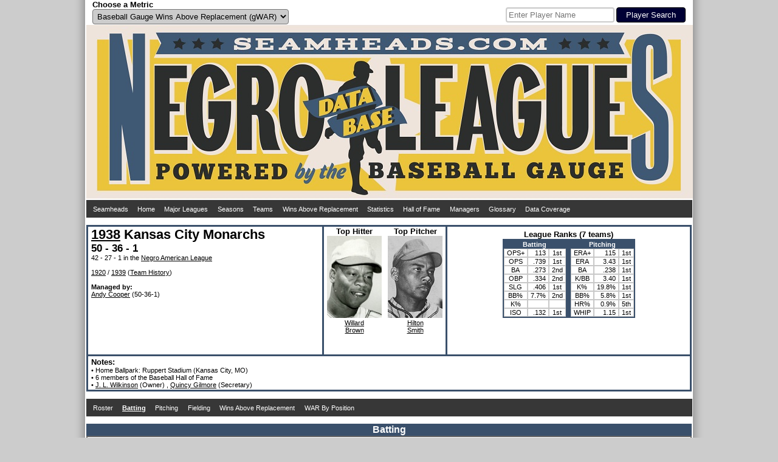

--- FILE ---
content_type: text/html; charset=UTF-8
request_url: https://www.seamheads.com/NegroLgs/team.php?yearID=1938&teamID=KCM&LGOrd=2&tab=bat&adv_sort=IsoP_a
body_size: 12244
content:
<!DOCTYPE html PUBLIC "-//W3C//DTD HTML 4.01//EN"
"http://www.w3.org/TR/html4/strict.dtd">
<html>
  <head>
		<meta http-equiv="Content-Type" content="text/html; charset=iso-8859-18" />
		<link rel="icon" type="image/ico" href="images/favicon.ico">
<link rel="stylesheet" type="text/css" href="styles/css.php?v=1769307981"/>
<link rel="stylesheet" href="superfish/css/superfish.php?v=1769307981" media="screen">
<script type="text/javascript" src="https://code.jquery.com/jquery-latest.js" ></script>
<script type="text/javascript" src="js/typeahead.min.js"></script>
<script src="https://code.highcharts.com/highcharts.js"></script>
<script src="https://code.highcharts.com/modules/exporting.js"></script>
<div id="shadow">
  <div id="layout" align="center">
    <div id="metric" style="float:left; width:490px; padding-left:10px;" align="left">
      <form name="choose_metric" id="choose_metric" method="post" action="">
        <label for="Metric"><h3>Choose a Metric</h3></label><br />
        <select name="Metric" id="Metric" class="dropdown_select">
          <option value="gWAR" selected="selected">Baseball Gauge Wins Above Replacement (gWAR)</option>
          <option value="gWAA" >Baseball Gauge Wins Above Average (gWAA)</option>
          <option value="gWAG" >Baseball Gauge Wins Above Greatness (gWAG)</option>
          <option value="WS" >Win Shares</option>
          <option value="WSAB" >Win Shares Above Bench</option>
        </select>
        <input name="Metric_selected" type="hidden" value="Y">
        <input name="prev_url" id="prev_url" type="hidden" value="" />
      </form>
    </div>
    <div id="search" style="float:left width:490px; padding-right:10px" align="right">
			<style type="text/css">
      .bs-example {
        display: table-cell;
        vertical-align:text-bottom;
      }
      .typeahead, .tt-query, .tt-hint {
        border: 2px solid #CCCCCC;
        border-radius: 4px;
        outline: medium none;
        padding: 3px;
      }
      .typeahead {
        background-color: #FFFFFF;
      }
      .typeahead:focus {
        border: 2px solid #3A506B;
      }
      .tt-query {
        box-shadow: 0 1px 1px rgba(0, 0, 0, 0.075) inset;
      }
      .tt-hint {
        color: #999999;
      }
      .tt-dropdown-menu {
        background-color: #FFFFFF;
        border: 1px solid rgba(0, 0, 0, 0.2);
        border-radius: 4px;
        box-shadow: 0 5px 10px rgba(0, 0, 0, 0.2);
        margin-top: 2px;
        padding: 3px;
        width: 175px;
      }
      .tt-suggestion {
        padding: 4px;
        text-align:left;
      }
      .tt-suggestion.tt-is-under-cursor {
        background-color: #C0C0C0;
        color: #FFFFFF;
      }
      .tt-suggestion p {
        margin: 0;
      }
      </style>
      <div id="player_search" class="bs-example">
      <br />
      <form name="search" id="search" method="get" action="/NegroLgs/search.php">
        
          <input class="typeahead  tt-query" name="search" type="text" autocorrect="off" spellcheck="false" placeholder="Enter Player Name" />
          <input type="submit" class="form_submit" value="Player Search">
        
      </form>
    	</div>
    </div>
    <div style="clear: both;"></div>
    <div id="logo_box"><a href="/NegroLgs/index.php"><img src="/NegroLgs/images/header1.jpg" /></a></div>
    <script>
    jQuery(document).ready(function() {
      jQuery('ul.sf-menu').superfish();
    });
    </script>
    
    <table class="dropdown_bg"><tr><td>
      <ul class="sf-menu">
        <li><a href="http://www.seamheads.com">Seamheads</a></li>
        <li><a href="/NegroLgs/index.php">Home</a> </li>
        <li><a href="/baseballgauge/">Major Leagues</a> </li>
        <li><a href="/NegroLgs/history.php?tab=years">Seasons</a>
          <ul>
            							<li>
								<a href="/NegroLgs/history.php?tab=years&first=1940&last=1948">1940s</a>
								<ul>
                	                    <li><a href="/NegroLgs/year.php?yearID=1948">1948</a></li>
									                    <li><a href="/NegroLgs/year.php?yearID=1947">1947</a></li>
									                    <li><a href="/NegroLgs/year.php?yearID=1946">1946</a></li>
									                    <li><a href="/NegroLgs/year.php?yearID=1945">1945</a></li>
									                    <li><a href="/NegroLgs/year.php?yearID=1944">1944</a></li>
									                    <li><a href="/NegroLgs/year.php?yearID=1943">1943</a></li>
									                    <li><a href="/NegroLgs/year.php?yearID=1942">1942</a></li>
									                    <li><a href="/NegroLgs/year.php?yearID=1941">1941</a></li>
									                    <li><a href="/NegroLgs/year.php?yearID=1940">1940</a></li>
																	</ul>
							</li>
													<li>
								<a href="/NegroLgs/history.php?tab=years&first=1930&last=1939">1930s</a>
								<ul>
                	                    <li><a href="/NegroLgs/year.php?yearID=1939">1939</a></li>
									                    <li><a href="/NegroLgs/year.php?yearID=1938">1938</a></li>
									                    <li><a href="/NegroLgs/year.php?yearID=1937">1937</a></li>
									                    <li><a href="/NegroLgs/year.php?yearID=1936">1936</a></li>
									                    <li><a href="/NegroLgs/year.php?yearID=1935">1935</a></li>
									                    <li><a href="/NegroLgs/year.php?yearID=1934">1934</a></li>
									                    <li><a href="/NegroLgs/year.php?yearID=1933">1933</a></li>
									                    <li><a href="/NegroLgs/year.php?yearID=1932">1932</a></li>
									                    <li><a href="/NegroLgs/year.php?yearID=1931">1931</a></li>
									                    <li><a href="/NegroLgs/year.php?yearID=1930">1930</a></li>
																	</ul>
							</li>
													<li>
								<a href="/NegroLgs/history.php?tab=years&first=1920&last=1929">1920s</a>
								<ul>
                	                    <li><a href="/NegroLgs/year.php?yearID=1929">1929</a></li>
									                    <li><a href="/NegroLgs/year.php?yearID=1928">1928</a></li>
									                    <li><a href="/NegroLgs/year.php?yearID=1927.5">1927-28</a></li>
									                    <li><a href="/NegroLgs/year.php?yearID=1927">1927</a></li>
									                    <li><a href="/NegroLgs/year.php?yearID=1926">1926</a></li>
									                    <li><a href="/NegroLgs/year.php?yearID=1925">1925</a></li>
									                    <li><a href="/NegroLgs/year.php?yearID=1924">1924</a></li>
									                    <li><a href="/NegroLgs/year.php?yearID=1923.5">1923-24</a></li>
									                    <li><a href="/NegroLgs/year.php?yearID=1923">1923</a></li>
									                    <li><a href="/NegroLgs/year.php?yearID=1922.5">1922-23</a></li>
									                    <li><a href="/NegroLgs/year.php?yearID=1922">1922</a></li>
									                    <li><a href="/NegroLgs/year.php?yearID=1921.5">1921-22</a></li>
									                    <li><a href="/NegroLgs/year.php?yearID=1921">1921</a></li>
									                    <li><a href="/NegroLgs/year.php?yearID=1920.5">1920-21</a></li>
									                    <li><a href="/NegroLgs/year.php?yearID=1920">1920</a></li>
																	</ul>
							</li>
													<li>
								<a href="/NegroLgs/history.php?tab=years&first=1910&last=1919">1910s</a>
								<ul>
                	                    <li><a href="/NegroLgs/year.php?yearID=1919">1919</a></li>
									                    <li><a href="/NegroLgs/year.php?yearID=1918.5">1918-19</a></li>
									                    <li><a href="/NegroLgs/year.php?yearID=1918">1918</a></li>
									                    <li><a href="/NegroLgs/year.php?yearID=1917.5">1917-18</a></li>
									                    <li><a href="/NegroLgs/year.php?yearID=1917">1917</a></li>
									                    <li><a href="/NegroLgs/year.php?yearID=1916.5">1916-17</a></li>
									                    <li><a href="/NegroLgs/year.php?yearID=1916">1916</a></li>
									                    <li><a href="/NegroLgs/year.php?yearID=1915.5">1915-16</a></li>
									                    <li><a href="/NegroLgs/year.php?yearID=1915">1915</a></li>
									                    <li><a href="/NegroLgs/year.php?yearID=1914.5">1914-15</a></li>
									                    <li><a href="/NegroLgs/year.php?yearID=1914">1914</a></li>
									                    <li><a href="/NegroLgs/year.php?yearID=1913.5">1913-14</a></li>
									                    <li><a href="/NegroLgs/year.php?yearID=1913">1913</a></li>
									                    <li><a href="/NegroLgs/year.php?yearID=1912.5">1912-13</a></li>
									                    <li><a href="/NegroLgs/year.php?yearID=1912">1912</a></li>
									                    <li><a href="/NegroLgs/year.php?yearID=1911.5">1911-12</a></li>
									                    <li><a href="/NegroLgs/year.php?yearID=1911">1911</a></li>
									                    <li><a href="/NegroLgs/year.php?yearID=1910.5">1910-11</a></li>
									                    <li><a href="/NegroLgs/year.php?yearID=1910">1910</a></li>
																	</ul>
							</li>
													<li>
								<a href="/NegroLgs/history.php?tab=years&first=1900&last=1909.5">1900s</a>
								<ul>
                	                    <li><a href="/NegroLgs/year.php?yearID=1909.5">1909-10</a></li>
									                    <li><a href="/NegroLgs/year.php?yearID=1909">1909</a></li>
									                    <li><a href="/NegroLgs/year.php?yearID=1908.5">1908-09</a></li>
									                    <li><a href="/NegroLgs/year.php?yearID=1908">1908</a></li>
									                    <li><a href="/NegroLgs/year.php?yearID=1907.5">1907-08</a></li>
									                    <li><a href="/NegroLgs/year.php?yearID=1907">1907</a></li>
									                    <li><a href="/NegroLgs/year.php?yearID=1906.5">1906-07</a></li>
									                    <li><a href="/NegroLgs/year.php?yearID=1906">1906</a></li>
									                    <li><a href="/NegroLgs/year.php?yearID=1905.5">1905-06</a></li>
									                    <li><a href="/NegroLgs/year.php?yearID=1905">1905</a></li>
									                    <li><a href="/NegroLgs/year.php?yearID=1904.5">1904-05</a></li>
									                    <li><a href="/NegroLgs/year.php?yearID=1904">1904</a></li>
									                    <li><a href="/NegroLgs/year.php?yearID=1903.5">1903-04</a></li>
									                    <li><a href="/NegroLgs/year.php?yearID=1903">1903</a></li>
									                    <li><a href="/NegroLgs/year.php?yearID=1902.5">1902-03</a></li>
									                    <li><a href="/NegroLgs/year.php?yearID=1902">1902</a></li>
									                    <li><a href="/NegroLgs/year.php?yearID=1901.5">1901-02</a></li>
									                    <li><a href="/NegroLgs/year.php?yearID=1901">1901</a></li>
									                    <li><a href="/NegroLgs/year.php?yearID=1900.5">1900-01</a></li>
									                    <li><a href="/NegroLgs/year.php?yearID=1900">1900</a></li>
																	</ul>
							</li>
													<li>
								<a href="/NegroLgs/history.php?tab=years&first=1891&last=1899.5">1890s</a>
								<ul>
                	                    <li><a href="/NegroLgs/year.php?yearID=1899.5">1899-00</a></li>
									                    <li><a href="/NegroLgs/year.php?yearID=1899">1899</a></li>
									                    <li><a href="/NegroLgs/year.php?yearID=1898">1898</a></li>
									                    <li><a href="/NegroLgs/year.php?yearID=1897">1897</a></li>
									                    <li><a href="/NegroLgs/year.php?yearID=1896">1896</a></li>
									                    <li><a href="/NegroLgs/year.php?yearID=1895">1895</a></li>
									                    <li><a href="/NegroLgs/year.php?yearID=1894">1894</a></li>
									                    <li><a href="/NegroLgs/year.php?yearID=1892">1892</a></li>
									                    <li><a href="/NegroLgs/year.php?yearID=1891">1891</a></li>
																	</ul>
							</li>
													<li>
								<a href="/NegroLgs/history.php?tab=years&first=1886&last=1888">1880s</a>
								<ul>
                	                    <li><a href="/NegroLgs/year.php?yearID=1888">1888</a></li>
									                    <li><a href="/NegroLgs/year.php?yearID=1887">1887</a></li>
									                    <li><a href="/NegroLgs/year.php?yearID=1886">1886</a></li>
																	</ul>
							</li>
						          </ul>
        </li>
        <li><a href="/NegroLgs/history.php?tab=tm_at">Teams</a>
          <ul>
                          <li><a href="/NegroLgs/organization.php?franchID=BEG">Baltimore Elite Giants</a></li>
                          <li><a href="/NegroLgs/organization.php?franchID=BBB">Birmingham Black Barons</a></li>
                          <li><a href="/NegroLgs/organization.php?franchID=CAG">Chicago American Giants</a></li>
                          <li><a href="/NegroLgs/organization.php?franchID=DS">Detroit Stars I</a></li>
                          <li><a href="/NegroLgs/organization.php?franchID=HG">Homestead Grays</a></li>
                          <li><a href="/NegroLgs/organization.php?franchID=KCM">Kansas City Monarchs</a></li>
                          <li><a href="/NegroLgs/organization.php?franchID=MRS">Memphis Red Sox</a></li>
                          <li><a href="/NegroLgs/organization.php?franchID=NE">Newark Eagles</a></li>
                          <li><a href="/NegroLgs/organization.php?franchID=PS">Philadelphia Stars</a></li>
                          <li><a href="/NegroLgs/organization.php?franchID=SLS">St. Louis Stars I</a></li>
                        <li><a href="/NegroLgs/history.php?tab=tm_at">Other Teams</a></li>
          </ul>
        </li>
        <li><a href="/NegroLgs/history.php?tab=metrics_at">Wins Above Replacement</a>
          <ul>
            <li><a href="/NegroLgs/history.php?tab=metrics_at">Careers</a></li>
            <li><a href="/NegroLgs/history.php?tab=metrics_ss">Seasons</a></li>
            <li><a href="/NegroLgs/history.php?tab=metrics_162">per 162 G</a></li>
            <li><a href="/NegroLgs/history.php?tab=bypos_at">All-Time Team</a>
          </ul>
        </li>
        <li><a href="/NegroLgs/history.php?tab=bat_basic_at">Statistics</a>
          <ul>
          	<li><a href="/NegroLgs/history.php?tab=bat_basic_at">Batting</a>
              <ul>
                <li><a href="/NegroLgs/history.php?tab=bat_basic_at">Careers</a></li>
                <li><a href="/NegroLgs/history.php?tab=bat_basic_ss">Seasons</a></li>
                <li><a href="/NegroLgs/history.php?tab=bat_162">per 162 G</a></li>
              </ul>
            </li>
            <li><a href="/NegroLgs/history.php?tab=pit_basic_at">Pitching</a>
              <ul>
                <li><a href="/NegroLgs/history.php?tab=pit_basic_at">Careers</a></li>
                <li><a href="/NegroLgs/history.php?tab=pit_basic_ss">Seasons</a></li>
                <li><a href="/NegroLgs/history.php?tab=pit_162">per 162 G</a></li>
              </ul>
            </li>
            <li><a href="/NegroLgs/history.php?tab=fld_at">Fielding</a>
              <ul>
                <li><a href="/NegroLgs/history.php?tab=fld_at">Careers</a></li>
                <li><a href="/NegroLgs/history.php?tab=fld_ss">Seasons</a></li>
              </ul>
            </li>
          </ul>
        </li>
        <li><a href="/NegroLgs/history.php?tab=HOFers">Hall of Fame</a>
          <ul>
            <li><a href="/NegroLgs/history.php?tab=HOFers">Hall of Famers</a></li>
            <li><a href="/NegroLgs/history.php?tab=HOFvsNon">HoFers vs Non</a></li>
          </ul>
        </li>
        <li><a href="/NegroLgs/history.php?tab=mngrs">Managers</a></li>
        <li><a href="/NegroLgs/glossary.php">Glossary</a></li>
        <li><a href="/NegroLgs/data_coverage_bat.php">Data Coverage</a>
          <ul>
            <li><a href="/NegroLgs/data_coverage_bat.php">Batting</a></li>
            <li><a href="/NegroLgs/data_coverage_pit.php">Pitching</a></li>
            <li><a href="/NegroLgs/data_coverage_fld.php">Fielding</a></li>
          </ul>
        </li>
      </ul>
    </td></tr></table>
    <br /> 
  </div>
  <div style="clear: both;"></div>
</div>    <title>1938 Kansas City Monarchs - Seamheads Negro Leagues Database</title>
	</head>
  <body>
		<div id="shadow">
    	<div id="layout" align="center">
      	<div>
      		<div align="left" style="height: 210px; width:375px; float:left; border:3px solid #3A506B; padding-left:5px; padding-right:5px;">
        		<h1><a href="year.php?yearID=1938">1938</a> Kansas City Monarchs</h1><br />
            <h2>50 - 36 - 1</h2>

            <br>42 - 27 - 1 in the 							<a href="year.php?yearID=1938&lgID=NAL">Negro American League</a>
							
            <br /><br />
                        	<a href="team.php?yearID=1920&teamID=KCM&LGOrd=1&tab=bat">1920</a>
                         /
                        	<a href="team.php?yearID=1939&teamID=KCM&LGOrd=2&tab=bat">1939</a>
                        (<a href="organization.php?franchID=KCM">Team History</a>)
            <br>

            

            <br><b>Managed by:</b><br><a onMouseOver="nhpup.popup('<div><h3>Andy Cooper</h3></div><div style=&quot;float:left;&quot;><img src=&quot;pics/1/andy_cooper.jpg&quot; width=&quot;90&quot; height=&quot;135&quot; /></div>')" href="manager.php?playerID=coope01and">Andy Cooper</a> (50-36-1)          </div>

          <div style="text-align:center; width:200px; float:left; display:inline-block; height:210px; border-top:3px solid #3A506B; border-bottom:3px solid #3A506B; border-right:3px solid #3A506B;" align="center">
        		<div align="center">
              <div style="text-align:center; width:100px; height:210px; float:left;">
            		<h3>Top Hitter</h3><img src="pics/1/willard_brown.jpg" width="90" height="135" /><br /><a href="player.php?playerID=brown01wil">Willard<br />Brown</a>
          		</div>
              <div style="text-align:center; height:210px;">
                <h3>Top Pitcher</h3><img src="pics/1/hilton_smith.jpg" width="90" height="135" /><br /><a href="player.php?playerID=smith01hil">Hilton<br />Smith</a>
              </div>
            </div>
          </div>

          <div style="height:205px; border-top:3px solid #3A506B; border-bottom:3px solid #3A506B; border-right:3px solid #3A506B; padding-top: 5px;">
            <div style="text-align:center">
            	<h3>League Ranks (7 teams)</h3>
<table class="main_table" align="center">
  <tr>
    <th colspan="3">Batting</th>
    <th></th>
    <th colspan="3">Pitching</th>
  </tr>
  <tr>
    <td>OPS+</td>
    <td><div align="right">113</div></td>
    <td>1st</td>
    <td id="column_separator"></td>
    <td>ERA+</td>
    <td><div align="right">115</div></td>
    <td>1st</td>
  </tr>
  <tr>
    <td>OPS</td>
    <td><div align="right">.739</div></td>
    <td>1st</td>
    <td id="column_separator"></td>
    <td>ERA</td>
    <td><div align="right">3.43</div></td>
    <td>1st</td>
  </tr>
  <tr>
    <td>BA</td>
    <td><div align="right">.273</div></td>
    <td>2nd</td>
    <td id="column_separator"></td>
    <td>BA</td>
    <td><div align="right">.238</div></td>
    <td>1st</td>
  </tr>
  <tr>
    <td>OBP</td>
    <td><div align="right">.334</div></td>
    <td>2nd</td>
    <td id="column_separator"></td>
    <td>K/BB</td>
    <td><div align="right">3.40</div></td>
    <td>1st</td>
  </tr>
  <tr>
    <td>SLG</td>
    <td><div align="right">.406</div></td>
    <td>1st</td>
    <td id="column_separator"></td>
    <td>K%</td>
    <td><div align="right">19.8%</div></td>
    <td>1st</td>
  </tr>
  <tr>
    <td>BB%</td>
    <td><div align="right">7.7%</div></td>
    <td>2nd</td>
    <td id="column_separator"></td>
    <td>BB%</td>
    <td><div align="right">5.8%</div></td>
    <td>1st</td>
  </tr>
  <tr>
    <td>K%</td>
    <td><div align="right"></div></td>
    <td></td>
    <td id="column_separator"></td>
    <td>HR%</td>
    <td><div align="right">0.9%</div></td>
    <td>5th</td>
  </tr>
  <tr>
    <td>ISO</td>
    <td><div align="right">.132</div></td>
    <td>1st</td>
    <td id="column_separator"></td>
    <td>WHIP</td>
    <td><div align="right">1.15</div></td>
    <td>1st</td>
  </tr>
</table>            </div>

          </div>
      	</div>
      	<div style="clear: both;"></div>

        <div align="left" style="border-bottom:3px solid #3A506B; border-left:3px solid #3A506B; border-right:3px solid #3A506B; padding-left:5px; padding-right:5px; padding-top:2px; padding-bottom:2px;">
        	<h3>Notes:</h3><br />

          
          &#149; Home Ballpark:
					Ruppert Stadium (Kansas City, MO)<br>




          						&#149; 6 members of the Baseball Hall of Fame<br>
                      &#149; <a href="official.php?playerID=wilki01jam">J. L. Wilkinson</a> (Owner)
                          , <a href="official.php?playerID=gilmo01qui">Quincy Gilmore</a> (Secretary)
              

        </div>
        <br />

        
        <table class="dropdown_bg"><tr><td>
          <ul class="sf-menu">
            <li>
            	<a href="team.php?yearID=1938&teamID=KCM&LGOrd=2&tab=roster">
              <div >
             		Roster
              </div>
              </a>
            </li>
            <li>
            	<a href="team.php?yearID=1938&teamID=KCM&LGOrd=2&tab=bat">
              <div id="selected_menu">
             		Batting
              </div>
              </a>
            </li>
            <li>
            	<a href="team.php?yearID=1938&teamID=KCM&LGOrd=2&tab=pit">
              <div >
             		Pitching
              </div>
              </a>
            </li>
            <li>
              <a href="team.php?yearID=1938&teamID=KCM&LGOrd=2&tab=fld">
              <div >
                Fielding
              </div>
              </a>
              <ul>
                <li>
                  <a href="team.php?yearID=1938&teamID=KCM&LGOrd=2&tab=fld">
                  <div >
                    Fielding
                  </div>
                  </a>
                </li>
                <li>
                  <a href="team.php?yearID=1938&teamID=KCM&LGOrd=2&tab=fld_bypos">
                  <div >
                    Breakdown by Position
                  </div>
                  </a>
                </li>
              </ul>
            </li>
            <li>
            	<a href="team.php?yearID=1938&teamID=KCM&LGOrd=2&tab=metrics">
              <div >
             		Wins Above Replacement              </div>
              </a>
            </li>
            <li>
            	<a href="team.php?yearID=1938&teamID=KCM&LGOrd=2&tab=bypos">
              <div >
             		WAR By Position
              </div>
              </a>
            </li>
          </ul>
        </td></tr></table>
        <br />
        <div class="subpage_title_stripe">Batting</div>
<div class="subpage_bg">
  <div style="display:inline-block">
  	
<div align="right">
  <a href="glossary.php?tab=bat">Glossary</a>
</div>
<div class="alt_title">
  Basic Batting
</div>
<table class="main_table">
  <thead>
    <tr>
      <th><div class="sort_link">
        <a href="/NegroLgs/team.php?yearID=1938&teamID=KCM&LGOrd=2&tab=bat&sort=default">Pos</a>
      </div></th>
      <th><div class="sort_link">
        <a href="/NegroLgs/team.php?yearID=1938&teamID=KCM&LGOrd=2&tab=bat&sort=Player_a">Player</a>
      </div></th>
      <th><div class="sort_link">
        <a onmouseover="nhpup.popup('<b>Age</b><br />&#149; On July 1st for Summer leagues<br />&#149; On January 1st for Winter leagues')" onMouseOut="kill()" title="" onFocus="this.blur()">Age</a>
      </div></th>
      <th><div class="sort_link">
        <a onmouseover="nhpup.popup('<b>Games Played</b>')" onMouseOut="kill()" title="" onFocus="this.blur()" href="/NegroLgs/team.php?yearID=1938&teamID=KCM&LGOrd=2&tab=bat&sort=G_a">G</a>
      </div></th>
      <th><div class="sort_link">
        <a onmouseover="nhpup.popup('<b>Plate Appearances</b>')" onMouseOut="kill()" title="" onFocus="this.blur()" href="/NegroLgs/team.php?yearID=1938&teamID=KCM&LGOrd=2&tab=bat&sort=PA_a">PA</a>
      </div></th>
      <th><div class="sort_link">
        <a onmouseover="nhpup.popup('<b>At Bats</b>')" onMouseOut="kill()" title="" onFocus="this.blur()" href="/NegroLgs/team.php?yearID=1938&teamID=KCM&LGOrd=2&tab=bat&sort=AB_a">AB</a>
      </div></th>
      <th><div class="sort_link">
        <a onmouseover="nhpup.popup('<b>Runs Scored</b>')" onMouseOut="kill()" title="" onFocus="this.blur()" href="/NegroLgs/team.php?yearID=1938&teamID=KCM&LGOrd=2&tab=bat&sort=R_a">R</a>
      </div></th>
      <th><div class="sort_link">
        <a onmouseover="nhpup.popup('<b>Hits</b>')" onMouseOut="kill()" title="" onFocus="this.blur()" href="/NegroLgs/team.php?yearID=1938&teamID=KCM&LGOrd=2&tab=bat&sort=H_a">H</a>
      </div></th>
      <th><div class="sort_link">
        <a onmouseover="nhpup.popup('<b>Doubles</b>')" onMouseOut="kill()" title="" onFocus="this.blur()" href="/NegroLgs/team.php?yearID=1938&teamID=KCM&LGOrd=2&tab=bat&sort=2B_a">2B</a>
      </div></th>
      <th><div class="sort_link">
        <a onmouseover="nhpup.popup('<b>Triples</b>')" onMouseOut="kill()" title="" onFocus="this.blur()" href="/NegroLgs/team.php?yearID=1938&teamID=KCM&LGOrd=2&tab=bat&sort=3B_a">3B</a>
      </div></th>
      <th><div class="sort_link">
        <a onmouseover="nhpup.popup('<b>Homeruns</b>')" onMouseOut="kill()" title="" onFocus="this.blur()" href="/NegroLgs/team.php?yearID=1938&teamID=KCM&LGOrd=2&tab=bat&sort=HR_a">HR</a>
      </div></th>
      <th><div class="sort_link">
        <a onmouseover="nhpup.popup('<b>Runs Batted In</b>')" onMouseOut="kill()" title="" onFocus="this.blur()" href="/NegroLgs/team.php?yearID=1938&teamID=KCM&LGOrd=2&tab=bat&sort=RBI_a">RBI</a>
      </div></th>
      <th><div class="sort_link">
        <a onmouseover="nhpup.popup('<b>Stolen Bases</b>')" onMouseOut="kill()" title="" onFocus="this.blur()" href="/NegroLgs/team.php?yearID=1938&teamID=KCM&LGOrd=2&tab=bat&sort=SB_a">SB</a>
      </div></th>
      <th><div class="sort_link">
        <a onmouseover="nhpup.popup('<b>Caught Stealing</b>')" onMouseOut="kill()" title="" onFocus="this.blur()" href="/NegroLgs/team.php?yearID=1938&teamID=KCM&LGOrd=2&tab=bat&sort=CS_a">CS</a>
      </div></th>
      <th><div class="sort_link">
        <a onmouseover="nhpup.popup('<b>Walks</b>')" onMouseOut="kill()" title="" onFocus="this.blur()" href="/NegroLgs/team.php?yearID=1938&teamID=KCM&LGOrd=2&tab=bat&sort=BB_a">BB</a>
      </div></th>
      <th><div class="sort_link">
        <a onmouseover="nhpup.popup('<b>Strikeouts</b>')" onMouseOut="kill()" title="" onFocus="this.blur()" href="/NegroLgs/team.php?yearID=1938&teamID=KCM&LGOrd=2&tab=bat&sort=SO_a">SO</a>
      </div></th>
      <th><div class="sort_link">
        <a onmouseover="nhpup.popup('<b>Intentional Walks</b>')" onMouseOut="kill()" title="" onFocus="this.blur()" href="/NegroLgs/team.php?yearID=1938&teamID=KCM&LGOrd=2&tab=bat&sort=IBB_a">IBB</a>
      </div></th>
      <th><div class="sort_link">
        <a onmouseover="nhpup.popup('<b>Hit By Pitch</b>')" onMouseOut="kill()" title="" onFocus="this.blur()" href="/NegroLgs/team.php?yearID=1938&teamID=KCM&LGOrd=2&tab=bat&sort=HBP_a">HBP</a>
      </div></th>
      <th><div class="sort_link">
        <a onmouseover="nhpup.popup('<b>Sacrifice Hits</b>')" onMouseOut="kill()" title="" onFocus="this.blur()" href="/NegroLgs/team.php?yearID=1938&teamID=KCM&LGOrd=2&tab=bat&sort=SH_a">SH</a>
      </div></th>
      <th><div class="sort_link">
        <a onmouseover="nhpup.popup('<b>Sacrifice Flies</b>')" onMouseOut="kill()" title="" onFocus="this.blur()" href="/NegroLgs/team.php?yearID=1938&teamID=KCM&LGOrd=2&tab=bat&sort=SF_a">SF</a>
      </div></th>
      <th><div class="sort_link">
        <a onmouseover="nhpup.popup('<b>Grounded Into Double Plays</b>')" onMouseOut="kill()" title="" onFocus="this.blur()" href="/NegroLgs/team.php?yearID=1938&teamID=KCM&LGOrd=2&tab=bat&sort=GIDP_a">DP</a>
      </div></th>
      <th><div class="sort_link">
        <a onmouseover="nhpup.popup('<b>Batting Average</b><br />&#149; Hits / At Bats')" onMouseOut="kill()" title="" onFocus="this.blur()" href="/NegroLgs/team.php?yearID=1938&teamID=KCM&LGOrd=2&tab=bat&sort=BA_a">BA</a>
      </div></th>
      <th><div class="sort_link">
        <a onmouseover="nhpup.popup('<b>On Base Percentage</b><br />&#149; (H + BB + HBP) / (AB + BB + HBP + SF)')" onMouseOut="kill()" title="" onFocus="this.blur()" href="/NegroLgs/team.php?yearID=1938&teamID=KCM&LGOrd=2&tab=bat&sort=OBP_a">OBP</a>
      </div></th>
      <th><div class="sort_link">
        <a onmouseover="nhpup.popup('<b>Slugging Percentage</b><br />&#149; Total Bases / At Bats<br />&#149; Total Bases = H + 2B + 3B * 2 + HR * 3')" onMouseOut="kill()" title="" onFocus="this.blur()" href="/NegroLgs/team.php?yearID=1938&teamID=KCM&LGOrd=2&tab=bat&sort=SLG_a">SLG</a>
      </div></th>
      <th><div class="sort_link">
        <a onmouseover="nhpup.popup('<b>On Base Percentage Plus Slugging Percentage</b>')" onMouseOut="kill()" title="" onFocus="this.blur()" href="/NegroLgs/team.php?yearID=1938&teamID=KCM&LGOrd=2&tab=bat&sort=OPS_a">OPS</a>
      </div></th>

      <th><div class="sort_link">
        <a onmouseover="nhpup.popup('<b>Adjusted On Base Percentage Plus Slugging Percentage</b><br />&#149; (SLG / lgSLG + OBP / lgOBP - 1) * 100')" onMouseOut="kill()" title="" onFocus="this.blur()" href="/NegroLgs/team.php?yearID=1938&teamID=KCM&LGOrd=2&tab=bat&sort=OPS2_a">OPS+</a>
      </div></th>
    </tr>
  </thead>
  <tbody>
          <tr bgcolor="#FFFFFF">
        <td><div align="center">
          C        </div></td>
        <td ><div align="left">
          <a onMouseOver="nhpup.popup('<div><h3>Harry Else</h3> (B:R/T:R)</div><div style=&quot;float:left;&quot;><img src=&quot;pics/1/harry_else.jpg&quot; width=&quot;90&quot; height=&quot;135&quot; /><br />32 years old<br />111 PA<br />0.0 IP</div><div style=&quot;float:left; margin-left:5px;&quot;><b>gWAR: </b>1.5<br /><b>gWAA: </b>1.1<br /><b>gWAG: </b>0.9<br /><br /><b>WS: </b>5.0<br /><b>WSAB: </b>1.9</div>')" href="player.php?playerID=else-01har">Harry Else</a>					</div></td>
        <td ><div align="center">
          32        </div></td>
        <td ><div align="right">
          32        </div></td>
        <td ><div align="right">
          111        </div></td>
        <td ><div align="right">
          98        </div></td>
        <td ><div align="right">
          18        </div></td>
        <td ><div align="right">
          28        </div></td>
        <td ><div align="right">
          2        </div></td>
        <td ><div align="right">
          2        </div></td>
        <td ><div align="right">
          1        </div></td>
        <td ><div align="right">
          11        </div></td>
				<td class="incomplete_stat "><div align="right">
          4        </div></td>
				<td class="incomplete_stat "><div align="right">
                  </div></td>
        <td ><div align="right">
          11        </div></td>
				<td class="incomplete_stat "><div align="right">
                  </div></td>
        <td ><div align="right">
                  </div></td>
        <td ><div align="right">
          2        </div></td>
        <td ><div align="right">
          0        </div></td>
        <td ><div align="right">
                  </div></td>
        <td ><div align="right">
                  </div></td>
        <td ><div align="right">
          .286        </div></td>
        <td ><div align="right">
          .369        </div></td>
        <td ><div align="right">
          .378        </div></td>
        <td ><div align="right">
          .747        </div></td>
        <td ><div align="right">
          117        </div></td>

    	</tr>
			      <tr bgcolor="#FFFFFF">
        <td><div align="center">
          1B        </div></td>
        <td ><div align="left">
          <a onMouseOver="nhpup.popup('<div><h3>Buck O\'Neil</h3> (B:R/T:R)</div><div style=&quot;float:left;&quot;><img src=&quot;pics/1/buck_o\'neil.jpg&quot; width=&quot;90&quot; height=&quot;135&quot; /><br />26 years old<br />185 PA<br />0.0 IP</div><div style=&quot;float:left; margin-left:5px;&quot;><b>gWAR: </b>0.6<br /><b>gWAA: </b>0.0<br /><b>gWAG: </b>-0.4<br /><br /><b>WS: </b>6.4<br /><b>WSAB: </b>2.0</div>')" href="player.php?playerID=oneil01buc">Buck O'Neil</a>					</div></td>
        <td ><div align="center">
          26        </div></td>
        <td ><div align="right">
          48        </div></td>
        <td ><div align="right">
          185        </div></td>
        <td ><div align="right">
          163        </div></td>
        <td ><div align="right">
          31        </div></td>
        <td ><div align="right">
          42        </div></td>
        <td ><div align="right">
          9        </div></td>
        <td ><div align="right">
          3        </div></td>
        <td ><div align="right">
          3        </div></td>
        <td ><div align="right">
          24        </div></td>
				<td class="incomplete_stat "><div align="right">
          11        </div></td>
				<td class="incomplete_stat "><div align="right">
                  </div></td>
        <td ><div align="right">
          19        </div></td>
				<td class="incomplete_stat "><div align="right">
                  </div></td>
        <td ><div align="right">
                  </div></td>
        <td ><div align="right">
          0        </div></td>
        <td ><div align="right">
          3        </div></td>
        <td ><div align="right">
                  </div></td>
        <td ><div align="right">
                  </div></td>
        <td ><div align="right">
          .258        </div></td>
        <td ><div align="right">
          .335        </div></td>
        <td ><div align="right">
          .405        </div></td>
        <td ><div align="right">
          .740        </div></td>
        <td ><div align="right">
          114        </div></td>

    	</tr>
			      <tr bgcolor="#FFFFFF">
        <td><div align="center">
          2B        </div></td>
        <td ><div align="left">
          <a onMouseOver="nhpup.popup('<div><h3>Newt Allen</h3> (B:R/T:R)</div><div style=&quot;float:left;&quot;><img src=&quot;pics/1/newt_allen.jpg&quot; width=&quot;90&quot; height=&quot;135&quot; /><br />37 years old<br />166 PA<br />0.0 IP</div><div style=&quot;float:left; margin-left:5px;&quot;><b>gWAR: </b>1.0<br /><b>gWAA: </b>0.4<br /><b>gWAG: </b>0.1<br /><br /><b>WS: </b>5.0<br /><b>WSAB: </b>0.7</div>')" href="player.php?playerID=allen01new">Newt Allen</a>					</div></td>
        <td ><div align="center">
          37        </div></td>
        <td ><div align="right">
          40        </div></td>
        <td ><div align="right">
          166        </div></td>
        <td ><div align="right">
          151        </div></td>
        <td ><div align="right">
          28        </div></td>
        <td ><div align="right">
          41        </div></td>
        <td ><div align="right">
          8        </div></td>
        <td ><div align="right">
          1        </div></td>
        <td ><div align="right">
          1        </div></td>
        <td ><div align="right">
          21        </div></td>
				<td class="incomplete_stat "><div align="right">
          4        </div></td>
				<td class="incomplete_stat "><div align="right">
                  </div></td>
        <td ><div align="right">
          13        </div></td>
				<td class="incomplete_stat "><div align="right">
                  </div></td>
        <td ><div align="right">
                  </div></td>
        <td ><div align="right">
          0        </div></td>
        <td ><div align="right">
          2        </div></td>
        <td ><div align="right">
                  </div></td>
        <td ><div align="right">
                  </div></td>
        <td ><div align="right">
          .272        </div></td>
        <td ><div align="right">
          .329        </div></td>
        <td ><div align="right">
          .358        </div></td>
        <td ><div align="right">
          .687        </div></td>
        <td ><div align="right">
          99        </div></td>

    	</tr>
			      <tr bgcolor="#FFFFFF">
        <td><div align="center">
          3B        </div></td>
        <td ><div align="left">
          <a onMouseOver="nhpup.popup('<div><h3>Roosevelt Cox</h3> (B:R/T:R)</div><div style=&quot;float:left;&quot;><img src=&quot;pics/1/roosevelt_cox.jpg&quot; width=&quot;90&quot; height=&quot;135&quot; /><br />24 years old<br />144 PA<br />0.0 IP</div><div style=&quot;float:left; margin-left:5px;&quot;><b>gWAR: </b>-0.2<br /><b>gWAA: </b>-0.7<br /><b>gWAG: </b>-0.9<br /><br /><b>WS: </b>2.1<br /><b>WSAB: </b>-1.7</div>')" href="player.php?playerID=cox--01roo">Roosevelt Cox</a>					</div></td>
        <td ><div align="center">
          24        </div></td>
        <td ><div align="right">
          38        </div></td>
        <td ><div align="right">
          144        </div></td>
        <td ><div align="right">
          123        </div></td>
        <td ><div align="right">
          13        </div></td>
        <td ><div align="right">
          24        </div></td>
        <td ><div align="right">
          2        </div></td>
        <td ><div align="right">
          5        </div></td>
        <td ><div align="right">
          0        </div></td>
        <td ><div align="right">
          15        </div></td>
				<td class="incomplete_stat "><div align="right">
          4        </div></td>
				<td class="incomplete_stat "><div align="right">
                  </div></td>
        <td ><div align="right">
          15        </div></td>
				<td class="incomplete_stat "><div align="right">
                  </div></td>
        <td ><div align="right">
                  </div></td>
        <td ><div align="right">
          2        </div></td>
        <td ><div align="right">
          4        </div></td>
        <td ><div align="right">
                  </div></td>
        <td ><div align="right">
                  </div></td>
        <td ><div align="right">
          .195        </div></td>
        <td ><div align="right">
          .293        </div></td>
        <td ><div align="right">
          .293        </div></td>
        <td ><div align="right">
          .586        </div></td>
        <td ><div align="right">
          70        </div></td>

    	</tr>
			      <tr bgcolor="#FFFFFF">
        <td><div align="center">
          SS        </div></td>
        <td ><div align="left">
          <a onMouseOver="nhpup.popup('<div><h3>Mex Johnson</h3> (B:R/T:R)</div><div style=&quot;float:left;&quot;><img src=&quot;pics/1/mex_johnson.jpg&quot; width=&quot;90&quot; height=&quot;135&quot; /><br />26 years old<br />150 PA<br />0.0 IP</div><div style=&quot;float:left; margin-left:5px;&quot;><b>gWAR: </b>0.2<br /><b>gWAA: </b>-0.3<br /><b>gWAG: </b>-0.5<br /><br /><b>WS: </b>2.5<br /><b>WSAB: </b>-1.7</div>')" href="player.php?playerID=johns01mex">Mex Johnson</a>					</div></td>
        <td ><div align="center">
          26        </div></td>
        <td ><div align="right">
          42        </div></td>
        <td ><div align="right">
          150        </div></td>
        <td ><div align="right">
          133        </div></td>
        <td ><div align="right">
          24        </div></td>
        <td ><div align="right">
          30        </div></td>
        <td ><div align="right">
          3        </div></td>
        <td ><div align="right">
          4        </div></td>
        <td ><div align="right">
          0        </div></td>
        <td ><div align="right">
          12        </div></td>
				<td class="incomplete_stat "><div align="right">
          4        </div></td>
				<td class="incomplete_stat "><div align="right">
                  </div></td>
        <td ><div align="right">
          12        </div></td>
				<td class="incomplete_stat "><div align="right">
                  </div></td>
        <td ><div align="right">
                  </div></td>
        <td ><div align="right">
          0        </div></td>
        <td ><div align="right">
          5        </div></td>
        <td ><div align="right">
                  </div></td>
        <td ><div align="right">
                  </div></td>
        <td ><div align="right">
          .226        </div></td>
        <td ><div align="right">
          .290        </div></td>
        <td ><div align="right">
          .308        </div></td>
        <td ><div align="right">
          .598        </div></td>
        <td ><div align="right">
          73        </div></td>

    	</tr>
			      <tr bgcolor="#FFFFFF">
        <td><div align="center">
          LF        </div></td>
        <td ><div align="left">
          <a onMouseOver="nhpup.popup('<div><h3>Henry Milton</h3> (B:L/T:R)</div><div style=&quot;float:left;&quot;><img src=&quot;pics/1/henry_milton.jpg&quot; width=&quot;90&quot; height=&quot;135&quot; /><br />27 years old<br />213 PA<br />0.0 IP</div><div style=&quot;float:left; margin-left:5px;&quot;><b>gWAR: </b>2.4<br /><b>gWAA: </b>1.8<br /><b>gWAG: </b>1.4<br /><br /><b>WS: </b>13.6<br /><b>WSAB: </b>8.4</div>')" href="player.php?playerID=milto01hen">Henry Milton</a>*					</div></td>
        <td ><div align="center">
          27        </div></td>
        <td ><div align="right">
          48        </div></td>
        <td ><div align="right">
          213        </div></td>
        <td ><div align="right">
          193        </div></td>
        <td ><div align="right">
          53        </div></td>
        <td ><div align="right">
          66        </div></td>
        <td ><div align="right">
          11        </div></td>
        <td ><div align="right">
          6        </div></td>
        <td ><div align="right">
          3        </div></td>
        <td ><div align="right">
          28        </div></td>
				<td class="incomplete_stat "><div align="right">
          26        </div></td>
				<td class="incomplete_stat "><div align="right">
                  </div></td>
        <td ><div align="right">
          17        </div></td>
				<td class="incomplete_stat "><div align="right">
                  </div></td>
        <td ><div align="right">
                  </div></td>
        <td ><div align="right">
          0        </div></td>
        <td ><div align="right">
          3        </div></td>
        <td ><div align="right">
                  </div></td>
        <td ><div align="right">
                  </div></td>
        <td ><div align="right">
          .342        </div></td>
        <td ><div align="right">
          .395        </div></td>
        <td ><div align="right">
          .508        </div></td>
        <td ><div align="right">
          .903        </div></td>
        <td ><div align="right">
          161        </div></td>

    	</tr>
			      <tr bgcolor="#FFFFFF">
        <td><div align="center">
          CF        </div></td>
        <td ><div align="left">
          <a onMouseOver="nhpup.popup('<div><h3>Willard Brown</h3> (B:R/T:R)</div><div style=&quot;float:left;&quot;><img src=&quot;pics/1/willard_brown.jpg&quot; width=&quot;90&quot; height=&quot;135&quot; /><br />23 years old<br />204 PA<br />0.0 IP</div><div style=&quot;float:left; margin-left:5px;&quot;><b>gWAR: </b>3.2<br /><b>gWAA: </b>2.6<br /><b>gWAG: </b>2.2<br /><br /><b>WS: </b>16.0<br /><b>WSAB: </b>10.8</div>')" href="player.php?playerID=brown01wil">Willard Brown</a>					</div></td>
        <td ><div align="center">
          23        </div></td>
        <td ><div align="right">
          50        </div></td>
        <td ><div align="right">
          204        </div></td>
        <td ><div align="right">
          193        </div></td>
        <td ><div align="right">
          39        </div></td>
        <td ><div align="right">
          68        </div></td>
        <td ><div align="right">
          17        </div></td>
        <td ><div align="right">
          4        </div></td>
        <td ><div align="right">
          8        </div></td>
        <td ><div align="right">
          51        </div></td>
				<td class="incomplete_stat "><div align="right">
          20        </div></td>
				<td class="incomplete_stat "><div align="right">
                  </div></td>
        <td ><div align="right">
          11        </div></td>
				<td class="incomplete_stat "><div align="right">
                  </div></td>
        <td ><div align="right">
                  </div></td>
        <td ><div align="right">
          0        </div></td>
        <td ><div align="right">
          0        </div></td>
        <td ><div align="right">
                  </div></td>
        <td ><div align="right">
                  </div></td>
        <td ><div align="right">
          .352        </div></td>
        <td ><div align="right">
          .387        </div></td>
        <td ><div align="right">
          .606        </div></td>
        <td ><div align="right">
          .993        </div></td>
        <td ><div align="right">
          185        </div></td>

    	</tr>
			      <tr bgcolor="#FFFFFF">
        <td><div align="center">
          RF        </div></td>
        <td ><div align="left">
          <a onMouseOver="nhpup.popup('<div><h3>Ed Mayweather</h3> (B:L/T:L)</div><div style=&quot;float:left;&quot;><img src=&quot;pics/1/ed_mayweather.jpg&quot; width=&quot;90&quot; height=&quot;135&quot; /><br />28 years old<br />114 PA<br />0.0 IP</div><div style=&quot;float:left; margin-left:5px;&quot;><b>gWAR: </b>0.7<br /><b>gWAA: </b>0.3<br /><b>gWAG: </b>0.1<br /><br /><b>WS: </b>4.9<br /><b>WSAB: </b>2.1</div>')" href="player.php?playerID=maywe01ed-">Ed Mayweather</a>*					</div></td>
        <td ><div align="center">
          28        </div></td>
        <td ><div align="right">
          32        </div></td>
        <td ><div align="right">
          114        </div></td>
        <td ><div align="right">
          104        </div></td>
        <td ><div align="right">
          16        </div></td>
        <td ><div align="right">
          30        </div></td>
        <td ><div align="right">
          8        </div></td>
        <td ><div align="right">
          4        </div></td>
        <td ><div align="right">
          1        </div></td>
        <td ><div align="right">
          19        </div></td>
				<td class="incomplete_stat "><div align="right">
          3        </div></td>
				<td class="incomplete_stat "><div align="right">
                  </div></td>
        <td ><div align="right">
          8        </div></td>
				<td class="incomplete_stat "><div align="right">
                  </div></td>
        <td ><div align="right">
                  </div></td>
        <td ><div align="right">
          1        </div></td>
        <td ><div align="right">
          1        </div></td>
        <td ><div align="right">
                  </div></td>
        <td ><div align="right">
                  </div></td>
        <td ><div align="right">
          .288        </div></td>
        <td ><div align="right">
          .345        </div></td>
        <td ><div align="right">
          .471        </div></td>
        <td ><div align="right">
          .816        </div></td>
        <td ><div align="right">
          135        </div></td>

    	</tr>
			        <tr><td colspan="50" id="row_separator"></td></tr>
            <tr bgcolor="#FFFFFF">
        <td><div align="center">
          2B        </div></td>
        <td ><div align="left">
          <a onMouseOver="nhpup.popup('<div><h3>Rainey Bibbs</h3> (B:B/T:R)</div><div style=&quot;float:left;&quot;><img src=&quot;pics/1/rainey_bibbs.jpg&quot; width=&quot;90&quot; height=&quot;135&quot; /><br />27 years old<br />91 PA<br />0.0 IP</div><div style=&quot;float:left; margin-left:5px;&quot;><b>gWAR: </b>1.4<br /><b>gWAA: </b>1.1<br /><b>gWAG: </b>1.0<br /><br /><b>WS: </b>5.3<br /><b>WSAB: </b>3.0</div>')" href="player.php?playerID=bibbs01rai">Rainey Bibbs</a>**					</div></td>
        <td ><div align="center">
          27        </div></td>
        <td ><div align="right">
          21        </div></td>
        <td ><div align="right">
          91        </div></td>
        <td ><div align="right">
          78        </div></td>
        <td ><div align="right">
          17        </div></td>
        <td ><div align="right">
          27        </div></td>
        <td ><div align="right">
          4        </div></td>
        <td ><div align="right">
          0        </div></td>
        <td ><div align="right">
          0        </div></td>
        <td ><div align="right">
          9        </div></td>
				<td class="incomplete_stat "><div align="right">
          7        </div></td>
				<td class="incomplete_stat "><div align="right">
                  </div></td>
        <td ><div align="right">
          11        </div></td>
				<td class="incomplete_stat "><div align="right">
                  </div></td>
        <td ><div align="right">
                  </div></td>
        <td ><div align="right">
          2        </div></td>
        <td ><div align="right">
          0        </div></td>
        <td ><div align="right">
                  </div></td>
        <td ><div align="right">
                  </div></td>
        <td ><div align="right">
          .346        </div></td>
        <td ><div align="right">
          .440        </div></td>
        <td ><div align="right">
          .397        </div></td>
        <td ><div align="right">
          .837        </div></td>
        <td ><div align="right">
          144        </div></td>

    	</tr>
			      <tr bgcolor="#FFFFFF">
        <td><div align="center">
          C        </div></td>
        <td ><div align="left">
          <a onMouseOver="nhpup.popup('<div><h3>Frank Duncan</h3> (B:R/T:R)</div><div style=&quot;float:left;&quot;><img src=&quot;pics/2/frank_duncan.jpg&quot; width=&quot;90&quot; height=&quot;135&quot; /><br />37 years old<br />72 PA<br />0.0 IP</div><div style=&quot;float:left; margin-left:5px;&quot;><b>gWAR: </b>0.4<br /><b>gWAA: </b>0.2<br /><b>gWAG: </b>0.0<br /><br /><b>WS: </b>0.7<br /><b>WSAB: </b>-1.4</div>')" href="player.php?playerID=dunca02fra">Frank Duncan</a>					</div></td>
        <td ><div align="center">
          37        </div></td>
        <td ><div align="right">
          20        </div></td>
        <td ><div align="right">
          72        </div></td>
        <td ><div align="right">
          61        </div></td>
        <td ><div align="right">
          10        </div></td>
        <td ><div align="right">
          12        </div></td>
        <td ><div align="right">
          2        </div></td>
        <td ><div align="right">
          0        </div></td>
        <td ><div align="right">
          0        </div></td>
        <td ><div align="right">
          3        </div></td>
				<td class="incomplete_stat "><div align="right">
          1        </div></td>
				<td class="incomplete_stat "><div align="right">
                  </div></td>
        <td ><div align="right">
          7        </div></td>
				<td class="incomplete_stat "><div align="right">
                  </div></td>
        <td ><div align="right">
                  </div></td>
        <td ><div align="right">
          1        </div></td>
        <td ><div align="right">
          3        </div></td>
        <td ><div align="right">
                  </div></td>
        <td ><div align="right">
                  </div></td>
        <td ><div align="right">
          .197        </div></td>
        <td ><div align="right">
          .290        </div></td>
        <td ><div align="right">
          .230        </div></td>
        <td ><div align="right">
          .519        </div></td>
        <td ><div align="right">
          52        </div></td>

    	</tr>
			      <tr bgcolor="#FFFFFF">
        <td><div align="center">
          CF        </div></td>
        <td ><div align="left">
          <a onMouseOver="nhpup.popup('<div><h3>Turkey Stearnes</h3> (B:L/T:L)</div><div style=&quot;float:left;&quot;><img src=&quot;pics/1/turkey_stearnes.jpg&quot; width=&quot;90&quot; height=&quot;135&quot; /><br />37 years old<br />71 PA<br />0.0 IP</div><div style=&quot;float:left; margin-left:5px;&quot;><b>gWAR: </b>0.2<br /><b>gWAA: </b>0.0<br /><b>gWAG: </b>-0.1<br /><br /><b>WS: </b>2.8<br /><b>WSAB: </b>1.0</div>')" href="player.php?playerID=stear01tur">Turkey Stearnes</a>*					</div></td>
        <td ><div align="center">
          37        </div></td>
        <td ><div align="right">
          16        </div></td>
        <td ><div align="right">
          71        </div></td>
        <td ><div align="right">
          63        </div></td>
        <td ><div align="right">
          11        </div></td>
        <td ><div align="right">
          17        </div></td>
        <td ><div align="right">
          3        </div></td>
        <td ><div align="right">
          3        </div></td>
        <td ><div align="right">
          1        </div></td>
        <td ><div align="right">
          19        </div></td>
				<td class="incomplete_stat "><div align="right">
          2        </div></td>
				<td class="incomplete_stat "><div align="right">
                  </div></td>
        <td ><div align="right">
          6        </div></td>
				<td class="incomplete_stat "><div align="right">
                  </div></td>
        <td ><div align="right">
                  </div></td>
        <td ><div align="right">
          0        </div></td>
        <td ><div align="right">
          2        </div></td>
        <td ><div align="right">
                  </div></td>
        <td ><div align="right">
                  </div></td>
        <td ><div align="right">
          .270        </div></td>
        <td ><div align="right">
          .333        </div></td>
        <td ><div align="right">
          .460        </div></td>
        <td ><div align="right">
          .794        </div></td>
        <td ><div align="right">
          129        </div></td>

    	</tr>
			      <tr bgcolor="#FFFFFF">
        <td><div align="center">
          LF        </div></td>
        <td ><div align="left">
          <a onMouseOver="nhpup.popup('<div><h3>Bullet Rogan</h3> (B:R/T:R)</div><div style=&quot;float:left;&quot;><img src=&quot;pics/1/bullet_rogan.jpg&quot; width=&quot;90&quot; height=&quot;135&quot; /><br />44 years old<br />33 PA<br />2.0 IP</div><div style=&quot;float:left; margin-left:5px;&quot;><b>gWAR: </b>-0.1<br /><b>gWAA: </b>-0.3<br /><b>gWAG: </b>-0.3<br /><br /><b>WS: </b>0.3<br /><b>WSAB: </b>-0.5</div>')" href="player.php?playerID=rogan01bul">Bullet Rogan</a>					</div></td>
        <td ><div align="center">
          44        </div></td>
        <td ><div align="right">
          14        </div></td>
        <td ><div align="right">
          33        </div></td>
        <td ><div align="right">
          29        </div></td>
        <td ><div align="right">
          5        </div></td>
        <td ><div align="right">
          6        </div></td>
        <td ><div align="right">
          1        </div></td>
        <td ><div align="right">
          0        </div></td>
        <td ><div align="right">
          0        </div></td>
        <td ><div align="right">
          3        </div></td>
				<td class="incomplete_stat "><div align="right">
          1        </div></td>
				<td class="incomplete_stat "><div align="right">
                  </div></td>
        <td ><div align="right">
          3        </div></td>
				<td class="incomplete_stat "><div align="right">
                  </div></td>
        <td ><div align="right">
                  </div></td>
        <td ><div align="right">
          0        </div></td>
        <td ><div align="right">
          1        </div></td>
        <td ><div align="right">
                  </div></td>
        <td ><div align="right">
                  </div></td>
        <td ><div align="right">
          .207        </div></td>
        <td ><div align="right">
          .281        </div></td>
        <td ><div align="right">
          .241        </div></td>
        <td ><div align="right">
          .523        </div></td>
        <td ><div align="right">
          52        </div></td>

    	</tr>
			      <tr bgcolor="#FFFFFF">
        <td><div align="center">
          3B        </div></td>
        <td ><div align="left">
          <a onMouseOver="nhpup.popup('<div><h3>Jack Marshall</h3> (B:R/T:R)</div><div style=&quot;float:left;&quot;><img src=&quot;pics/2/jack_marshall.jpg&quot; width=&quot;90&quot; height=&quot;135&quot; /><br />29 years old<br />29 PA<br />0.0 IP</div><div style=&quot;float:left; margin-left:5px;&quot;><b>gWAR: </b>0.1<br /><b>gWAA: </b>0.0<br /><b>gWAG: </b>-0.1<br /><br /><b>WS: </b>0.2<br /><b>WSAB: </b>-0.6</div>')" href="player.php?playerID=marsh02jac">Jack Marshall</a>					</div></td>
        <td ><div align="center">
          29        </div></td>
        <td ><div align="right">
          7        </div></td>
        <td ><div align="right">
          29        </div></td>
        <td ><div align="right">
          28        </div></td>
        <td ><div align="right">
          1        </div></td>
        <td ><div align="right">
          5        </div></td>
        <td ><div align="right">
          0        </div></td>
        <td ><div align="right">
          1        </div></td>
        <td ><div align="right">
          0        </div></td>
        <td ><div align="right">
          4        </div></td>
				<td class="incomplete_stat "><div align="right">
          3        </div></td>
				<td class="incomplete_stat "><div align="right">
                  </div></td>
        <td ><div align="right">
          1        </div></td>
				<td class="incomplete_stat "><div align="right">
                  </div></td>
        <td ><div align="right">
                  </div></td>
        <td ><div align="right">
          0        </div></td>
        <td ><div align="right">
          0        </div></td>
        <td ><div align="right">
                  </div></td>
        <td ><div align="right">
                  </div></td>
        <td ><div align="right">
          .179        </div></td>
        <td ><div align="right">
          .207        </div></td>
        <td ><div align="right">
          .250        </div></td>
        <td ><div align="right">
          .457        </div></td>
        <td ><div align="right">
          32        </div></td>

    	</tr>
			      <tr bgcolor="#FFFFFF">
        <td><div align="center">
          SS        </div></td>
        <td ><div align="left">
          <a onMouseOver="nhpup.popup('<div><h3>Ted Strong</h3> (B:B/T:R)</div><div style=&quot;float:left;&quot;><img src=&quot;pics/1/ted_strong.jpg&quot; width=&quot;90&quot; height=&quot;135&quot; /><br />21 years old<br />15 PA<br />0.0 IP</div><div style=&quot;float:left; margin-left:5px;&quot;><b>gWAR: </b>0.6<br /><b>gWAA: </b>0.6<br /><b>gWAG: </b>0.5<br /><br /><b>WS: </b>2.0<br /><b>WSAB: </b>1.6</div>')" href="player.php?playerID=stron01ted">Ted Strong</a>**					</div></td>
        <td ><div align="center">
          21        </div></td>
        <td ><div align="right">
          3        </div></td>
        <td ><div align="right">
          15        </div></td>
        <td ><div align="right">
          13        </div></td>
        <td ><div align="right">
          6        </div></td>
        <td ><div align="right">
          5        </div></td>
        <td ><div align="right">
          1        </div></td>
        <td ><div align="right">
          2        </div></td>
        <td ><div align="right">
          1        </div></td>
        <td ><div align="right">
          6        </div></td>
				<td class="incomplete_stat "><div align="right">
          0        </div></td>
				<td class="incomplete_stat "><div align="right">
                  </div></td>
        <td ><div align="right">
          2        </div></td>
				<td class="incomplete_stat "><div align="right">
                  </div></td>
        <td ><div align="right">
                  </div></td>
        <td ><div align="right">
          0        </div></td>
        <td ><div align="right">
          0        </div></td>
        <td ><div align="right">
                  </div></td>
        <td ><div align="right">
                  </div></td>
        <td ><div align="right">
          .385        </div></td>
        <td ><div align="right">
          .467        </div></td>
        <td ><div align="right">
          1.000        </div></td>
        <td ><div align="right">
          1.467        </div></td>
        <td ><div align="right">
          318        </div></td>

    	</tr>
			      <tr bgcolor="#FFFFFF">
        <td><div align="center">
          CF        </div></td>
        <td ><div align="left">
          <a onMouseOver="nhpup.popup('<div><h3>Willie Simms</h3> (B:L/T:R)</div><div style=&quot;float:left;&quot;><img src=&quot;pics/1/willie_simms.jpg&quot; width=&quot;90&quot; height=&quot;135&quot; /><br />29 years old<br />14 PA<br />0.0 IP</div><div style=&quot;float:left; margin-left:5px;&quot;><b>gWAR: </b>-0.1<br /><b>gWAA: </b>-0.2<br /><b>gWAG: </b>-0.2<br /><br /><b>WS: </b>0.1<br /><b>WSAB: </b>-0.3</div>')" href="player.php?playerID=simms01bil">Willie Simms</a>*					</div></td>
        <td ><div align="center">
          29        </div></td>
        <td ><div align="right">
          3        </div></td>
        <td ><div align="right">
          14        </div></td>
        <td ><div align="right">
          12        </div></td>
        <td ><div align="right">
          0        </div></td>
        <td ><div align="right">
          3        </div></td>
        <td ><div align="right">
          0        </div></td>
        <td ><div align="right">
          0        </div></td>
        <td ><div align="right">
          0        </div></td>
        <td ><div align="right">
          0        </div></td>
				<td class="incomplete_stat "><div align="right">
          0        </div></td>
				<td class="incomplete_stat "><div align="right">
                  </div></td>
        <td ><div align="right">
          0        </div></td>
				<td class="incomplete_stat "><div align="right">
                  </div></td>
        <td ><div align="right">
                  </div></td>
        <td ><div align="right">
          0        </div></td>
        <td ><div align="right">
          2        </div></td>
        <td ><div align="right">
                  </div></td>
        <td ><div align="right">
                  </div></td>
        <td ><div align="right">
          .250        </div></td>
        <td ><div align="right">
          .250        </div></td>
        <td ><div align="right">
          .250        </div></td>
        <td ><div align="right">
          .500        </div></td>
        <td ><div align="right">
          45        </div></td>

    	</tr>
			      <tr bgcolor="#FFFFFF">
        <td><div align="center">
          LF        </div></td>
        <td ><div align="left">
          <a onMouseOver="nhpup.popup('<div><h3>Harlon Betts</h3> (B:/T:)</div><div style=&quot;float:left;&quot;><img src=&quot;pics/1/harlon_betts.jpg&quot; width=&quot;90&quot; height=&quot;135&quot; /><br />24 years old<br />14 PA<br />0.0 IP</div><div style=&quot;float:left; margin-left:5px;&quot;><b>gWAR: </b>-0.1<br /><b>gWAA: </b>-0.1<br /><b>gWAG: </b>-0.1<br /><br /><b>WS: </b>0.2<br /><b>WSAB: </b>-0.1</div>')" href="player.php?playerID=betts01har">Harlon Betts</a>^					</div></td>
        <td ><div align="center">
          24        </div></td>
        <td ><div align="right">
          4        </div></td>
        <td ><div align="right">
          14        </div></td>
        <td ><div align="right">
          12        </div></td>
        <td ><div align="right">
          3        </div></td>
        <td ><div align="right">
          2        </div></td>
        <td ><div align="right">
          1        </div></td>
        <td ><div align="right">
          0        </div></td>
        <td ><div align="right">
          0        </div></td>
        <td ><div align="right">
          1        </div></td>
				<td class="incomplete_stat "><div align="right">
          2        </div></td>
				<td class="incomplete_stat "><div align="right">
                  </div></td>
        <td ><div align="right">
          1        </div></td>
				<td class="incomplete_stat "><div align="right">
                  </div></td>
        <td ><div align="right">
                  </div></td>
        <td ><div align="right">
          1        </div></td>
        <td ><div align="right">
          0        </div></td>
        <td ><div align="right">
                  </div></td>
        <td ><div align="right">
                  </div></td>
        <td ><div align="right">
          .167        </div></td>
        <td ><div align="right">
          .286        </div></td>
        <td ><div align="right">
          .250        </div></td>
        <td ><div align="right">
          .536        </div></td>
        <td ><div align="right">
          56        </div></td>

    	</tr>
			      <tr bgcolor="#FFFFFF">
        <td><div align="center">
          C        </div></td>
        <td ><div align="left">
          <a onMouseOver="nhpup.popup('<div><h3>Ernie Smith</h3> (B:L/T:R)</div><div style=&quot;float:left;&quot;><img src=&quot;pics/1/ernie_smith.jpg&quot; width=&quot;90&quot; height=&quot;135&quot; /><br />30 years old<br />13 PA<br />0.0 IP</div><div style=&quot;float:left; margin-left:5px;&quot;><b>gWAR: </b>-0.2<br /><b>gWAA: </b>-0.3<br /><b>gWAG: </b>-0.3<br /><br /><b>WS: </b>0.1<br /><b>WSAB: </b>-0.2</div>')" href="player.php?playerID=smith01ern">Ernie Smith</a>*					</div></td>
        <td ><div align="center">
          30        </div></td>
        <td ><div align="right">
          4        </div></td>
        <td ><div align="right">
          13        </div></td>
        <td ><div align="right">
          11        </div></td>
        <td ><div align="right">
          1        </div></td>
        <td ><div align="right">
          1        </div></td>
        <td ><div align="right">
          0        </div></td>
        <td ><div align="right">
          0        </div></td>
        <td ><div align="right">
          0        </div></td>
        <td ><div align="right">
          1        </div></td>
				<td class="incomplete_stat "><div align="right">
          0        </div></td>
				<td class="incomplete_stat "><div align="right">
                  </div></td>
        <td ><div align="right">
          2        </div></td>
				<td class="incomplete_stat "><div align="right">
                  </div></td>
        <td ><div align="right">
                  </div></td>
        <td ><div align="right">
          0        </div></td>
        <td ><div align="right">
          0        </div></td>
        <td ><div align="right">
                  </div></td>
        <td ><div align="right">
                  </div></td>
        <td ><div align="right">
          .091        </div></td>
        <td ><div align="right">
          .231        </div></td>
        <td ><div align="right">
          .091        </div></td>
        <td ><div align="right">
          .322        </div></td>
        <td ><div align="right">
          -5        </div></td>

    	</tr>
			      <tr bgcolor="#FFFFFF">
        <td><div align="center">
          C        </div></td>
        <td ><div align="left">
          <a onMouseOver="nhpup.popup('<div><h3>Johnnie Dawson</h3> (B:/T:R)</div><div style=&quot;float:left;&quot;><img src=&quot;pics/1/johnnie_dawson.jpg&quot; width=&quot;90&quot; height=&quot;135&quot; /><br />23 years old<br />8 PA<br />0.0 IP</div><div style=&quot;float:left; margin-left:5px;&quot;><b>gWAR: </b>-0.6<br /><b>gWAA: </b>-0.7<br /><b>gWAG: </b>-0.7<br /><br /><b>WS: </b>0.0<br /><b>WSAB: </b>-0.2</div>')" href="player.php?playerID=dawso01joh">Johnnie Dawson</a>^					</div></td>
        <td ><div align="center">
          23        </div></td>
        <td ><div align="right">
          5        </div></td>
        <td ><div align="right">
          8        </div></td>
        <td ><div align="right">
          8        </div></td>
        <td ><div align="right">
          1        </div></td>
        <td ><div align="right">
          2        </div></td>
        <td ><div align="right">
          0        </div></td>
        <td ><div align="right">
          0        </div></td>
        <td ><div align="right">
          0        </div></td>
        <td ><div align="right">
          0        </div></td>
				<td class="incomplete_stat "><div align="right">
          0        </div></td>
				<td class="incomplete_stat "><div align="right">
                  </div></td>
        <td ><div align="right">
          0        </div></td>
				<td class="incomplete_stat "><div align="right">
                  </div></td>
        <td ><div align="right">
                  </div></td>
        <td ><div align="right">
          0        </div></td>
        <td ><div align="right">
          0        </div></td>
        <td ><div align="right">
                  </div></td>
        <td ><div align="right">
                  </div></td>
        <td ><div align="right">
          .250        </div></td>
        <td ><div align="right">
          .250        </div></td>
        <td ><div align="right">
          .250        </div></td>
        <td ><div align="right">
          .500        </div></td>
        <td ><div align="right">
          45        </div></td>

    	</tr>
			      <tr bgcolor="#FFFFFF">
        <td><div align="center">
          C        </div></td>
        <td ><div align="left">
          <a onMouseOver="nhpup.popup('<div><h3>Raymond Taylor</h3> (B:R/T:R)</div><div style=&quot;float:left;&quot;><img src=&quot;pics/1/raymond_taylor.jpg&quot; width=&quot;90&quot; height=&quot;135&quot; /><br />27 years old<br />7 PA<br />0.0 IP</div><div style=&quot;float:left; margin-left:5px;&quot;><b>gWAR: </b>0.1<br /><b>gWAA: </b>0.0<br /><b>gWAG: </b>0.0<br /><br /><b>WS: </b>0.3<br /><b>WSAB: </b>0.1</div>')" href="player.php?playerID=taylo01ray">Raymond Taylor</a>					</div></td>
        <td ><div align="center">
          27        </div></td>
        <td ><div align="right">
          2        </div></td>
        <td ><div align="right">
          7        </div></td>
        <td ><div align="right">
          7        </div></td>
        <td ><div align="right">
          3        </div></td>
        <td ><div align="right">
          2        </div></td>
        <td ><div align="right">
          0        </div></td>
        <td ><div align="right">
          0        </div></td>
        <td ><div align="right">
          0        </div></td>
        <td ><div align="right">
          2        </div></td>
				<td class="incomplete_stat "><div align="right">
          3        </div></td>
				<td class="incomplete_stat "><div align="right">
                  </div></td>
        <td ><div align="right">
          0        </div></td>
				<td class="incomplete_stat "><div align="right">
                  </div></td>
        <td ><div align="right">
                  </div></td>
        <td ><div align="right">
          0        </div></td>
        <td ><div align="right">
          0        </div></td>
        <td ><div align="right">
                  </div></td>
        <td ><div align="right">
                  </div></td>
        <td ><div align="right">
          .286        </div></td>
        <td ><div align="right">
          .286        </div></td>
        <td ><div align="right">
          .286        </div></td>
        <td ><div align="right">
          .571        </div></td>
        <td ><div align="right">
          66        </div></td>

    	</tr>
			      <tr bgcolor="#FFFFFF">
        <td><div align="center">
          LF        </div></td>
        <td ><div align="left">
          <a onMouseOver="nhpup.popup('<div><h3>Pen Gilliard</h3> (B:L/T:L)</div><div style=&quot;float:left;&quot;><img src=&quot;pics/1/pen_gilliard.jpg&quot; width=&quot;90&quot; height=&quot;135&quot; /><br />34 years old<br />3 PA<br />0.0 IP</div><div style=&quot;float:left; margin-left:5px;&quot;><b>gWAR: </b>-0.1<br /><b>gWAA: </b>-0.1<br /><b>gWAG: </b>-0.1<br /><br /><b>WS: </b>0.0<br /><b>WSAB: </b>-0.1</div>')" href="player.php?playerID=gilli01pen">Pen Gilliard</a>*					</div></td>
        <td ><div align="center">
          34        </div></td>
        <td ><div align="right">
          1        </div></td>
        <td ><div align="right">
          3        </div></td>
        <td ><div align="right">
          3        </div></td>
        <td ><div align="right">
          1        </div></td>
        <td ><div align="right">
          0        </div></td>
        <td ><div align="right">
          0        </div></td>
        <td ><div align="right">
          0        </div></td>
        <td ><div align="right">
          0        </div></td>
        <td ><div align="right">
          0        </div></td>
				<td class="incomplete_stat "><div align="right">
          0        </div></td>
				<td class="incomplete_stat "><div align="right">
                  </div></td>
        <td ><div align="right">
          0        </div></td>
				<td class="incomplete_stat "><div align="right">
                  </div></td>
        <td ><div align="right">
                  </div></td>
        <td ><div align="right">
          0        </div></td>
        <td ><div align="right">
          0        </div></td>
        <td ><div align="right">
                  </div></td>
        <td ><div align="right">
                  </div></td>
        <td ><div align="right">
          .000        </div></td>
        <td ><div align="right">
          .000        </div></td>
        <td ><div align="right">
          .000        </div></td>
        <td ><div align="right">
          .000        </div></td>
        <td ><div align="right">
          -100        </div></td>

    	</tr>
			        <tr><td colspan="50" id="row_separator"></td></tr>
            <tr bgcolor="#FFFFFF">
        <td><div align="center">
          SP        </div></td>
        <td ><div align="left">
          <a onMouseOver="nhpup.popup('<div><h3>Hilton Smith</h3> (B:R/T:R)</div><div style=&quot;float:left;&quot;><img src=&quot;pics/1/hilton_smith.jpg&quot; width=&quot;90&quot; height=&quot;135&quot; /><br />31 years old<br />75 PA<br />121.2 IP</div><div style=&quot;float:left; margin-left:5px;&quot;><b>gWAR: </b>4.6<br /><b>gWAA: </b>3.6<br /><b>gWAG: </b>2.5<br /><br /><b>WS: </b>11.4<br /><b>WSAB: </b>8.6</div>')" href="player.php?playerID=smith01hil">Hilton Smith</a>					</div></td>
        <td ><div align="center">
          31        </div></td>
        <td ><div align="right">
          27        </div></td>
        <td ><div align="right">
          75        </div></td>
        <td ><div align="right">
          72        </div></td>
        <td ><div align="right">
          9        </div></td>
        <td ><div align="right">
          26        </div></td>
        <td ><div align="right">
          6        </div></td>
        <td ><div align="right">
          0        </div></td>
        <td ><div align="right">
          3        </div></td>
        <td ><div align="right">
          13        </div></td>
				<td class="incomplete_stat "><div align="right">
          1        </div></td>
				<td class="incomplete_stat "><div align="right">
                  </div></td>
        <td ><div align="right">
          2        </div></td>
				<td class="incomplete_stat "><div align="right">
                  </div></td>
        <td ><div align="right">
                  </div></td>
        <td ><div align="right">
          0        </div></td>
        <td ><div align="right">
          1        </div></td>
        <td ><div align="right">
                  </div></td>
        <td ><div align="right">
                  </div></td>
        <td ><div align="right">
          .361        </div></td>
        <td ><div align="right">
          .378        </div></td>
        <td ><div align="right">
          .569        </div></td>
        <td ><div align="right">
          .948        </div></td>
        <td ><div align="right">
          173        </div></td>

    	</tr>
			      <tr bgcolor="#FFFFFF">
        <td><div align="center">
          SP        </div></td>
        <td ><div align="left">
          <a onMouseOver="nhpup.popup('<div><h3>Vet Barnes</h3> (B:/T:R)</div><div style=&quot;float:left;&quot;><img src=&quot;pics/1/vet_barnes.jpg&quot; width=&quot;90&quot; height=&quot;135&quot; /><br />26 years old<br />28 PA<br />65.1 IP</div><div style=&quot;float:left; margin-left:5px;&quot;><b>gWAR: </b>0.6<br /><b>gWAA: </b>0.0<br /><b>gWAG: </b>-0.5<br /><br /><b>WS: </b>2.9<br /><b>WSAB: </b>1.6</div>')" href="player.php?playerID=barne01vet">Vet Barnes</a>^					</div></td>
        <td ><div align="center">
          26        </div></td>
        <td ><div align="right">
          12        </div></td>
        <td ><div align="right">
          28        </div></td>
        <td ><div align="right">
          27        </div></td>
        <td ><div align="right">
          8        </div></td>
        <td ><div align="right">
          9        </div></td>
        <td ><div align="right">
          4        </div></td>
        <td ><div align="right">
          0        </div></td>
        <td ><div align="right">
          1        </div></td>
        <td ><div align="right">
          10        </div></td>
				<td class="incomplete_stat "><div align="right">
          0        </div></td>
				<td class="incomplete_stat "><div align="right">
                  </div></td>
        <td ><div align="right">
          0        </div></td>
				<td class="incomplete_stat "><div align="right">
                  </div></td>
        <td ><div align="right">
                  </div></td>
        <td ><div align="right">
          0        </div></td>
        <td ><div align="right">
          1        </div></td>
        <td ><div align="right">
                  </div></td>
        <td ><div align="right">
                  </div></td>
        <td ><div align="right">
          .333        </div></td>
        <td ><div align="right">
          .333        </div></td>
        <td ><div align="right">
          .593        </div></td>
        <td ><div align="right">
          .926        </div></td>
        <td ><div align="right">
          165        </div></td>

    	</tr>
			      <tr bgcolor="#FFFFFF">
        <td><div align="center">
          SP        </div></td>
        <td ><div align="left">
          <a onMouseOver="nhpup.popup('<div><h3>Frank Bradley</h3> (B:R/T:R)</div><div style=&quot;float:left;&quot;><img src=&quot;pics/1/frank_bradley.jpg&quot; width=&quot;90&quot; height=&quot;135&quot; /><br />20 years old<br />24 PA<br />60.1 IP</div><div style=&quot;float:left; margin-left:5px;&quot;><b>gWAR: </b>0.6<br /><b>gWAA: </b>0.1<br /><b>gWAG: </b>-0.3<br /><br /><b>WS: </b>2.2<br /><b>WSAB: </b>0.9</div>')" href="player.php?playerID=bradl01fra">Frank Bradley</a>					</div></td>
        <td ><div align="center">
          20        </div></td>
        <td ><div align="right">
          15        </div></td>
        <td ><div align="right">
          24        </div></td>
        <td ><div align="right">
          24        </div></td>
        <td ><div align="right">
          0        </div></td>
        <td ><div align="right">
          1        </div></td>
        <td ><div align="right">
          0        </div></td>
        <td ><div align="right">
          0        </div></td>
        <td ><div align="right">
          0        </div></td>
        <td ><div align="right">
          0        </div></td>
				<td class="incomplete_stat "><div align="right">
          0        </div></td>
				<td class="incomplete_stat "><div align="right">
                  </div></td>
        <td ><div align="right">
          0        </div></td>
				<td class="incomplete_stat "><div align="right">
                  </div></td>
        <td ><div align="right">
                  </div></td>
        <td ><div align="right">
          0        </div></td>
        <td ><div align="right">
          0        </div></td>
        <td ><div align="right">
                  </div></td>
        <td ><div align="right">
                  </div></td>
        <td ><div align="right">
          .042        </div></td>
        <td ><div align="right">
          .042        </div></td>
        <td ><div align="right">
          .042        </div></td>
        <td ><div align="right">
          .083        </div></td>
        <td ><div align="right">
          -76        </div></td>

    	</tr>
			      <tr bgcolor="#FFFFFF">
        <td><div align="center">
          SP        </div></td>
        <td ><div align="left">
          <a onMouseOver="nhpup.popup('<div><h3>Floyd Kranson</h3> (B:R/T:R)</div><div style=&quot;float:left;&quot;><img src=&quot;pics/1/floyd_kranson.jpg&quot; width=&quot;90&quot; height=&quot;135&quot; /><br />24 years old<br />23 PA<br />58.2 IP</div><div style=&quot;float:left; margin-left:5px;&quot;><b>gWAR: </b>0.4<br /><b>gWAA: </b>-0.1<br /><b>gWAG: </b>-0.6<br /><br /><b>WS: </b>1.6<br /><b>WSAB: </b>0.4</div>')" href="player.php?playerID=krans01flo">Floyd Kranson</a>					</div></td>
        <td ><div align="center">
          24        </div></td>
        <td ><div align="right">
          13        </div></td>
        <td ><div align="right">
          23        </div></td>
        <td ><div align="right">
          21        </div></td>
        <td ><div align="right">
          1        </div></td>
        <td ><div align="right">
          5        </div></td>
        <td ><div align="right">
          0        </div></td>
        <td ><div align="right">
          0        </div></td>
        <td ><div align="right">
          0        </div></td>
        <td ><div align="right">
          0        </div></td>
				<td class="incomplete_stat "><div align="right">
          0        </div></td>
				<td class="incomplete_stat "><div align="right">
                  </div></td>
        <td ><div align="right">
          1        </div></td>
				<td class="incomplete_stat "><div align="right">
                  </div></td>
        <td ><div align="right">
                  </div></td>
        <td ><div align="right">
          0        </div></td>
        <td ><div align="right">
          1        </div></td>
        <td ><div align="right">
                  </div></td>
        <td ><div align="right">
                  </div></td>
        <td ><div align="right">
          .238        </div></td>
        <td ><div align="right">
          .273        </div></td>
        <td ><div align="right">
          .238        </div></td>
        <td ><div align="right">
          .511        </div></td>
        <td ><div align="right">
          49        </div></td>

    	</tr>
			      <tr bgcolor="#FFFFFF">
        <td><div align="center">
          RP        </div></td>
        <td ><div align="left">
          <a onMouseOver="nhpup.popup('<div><h3>Johnny Markham</h3> (B:R/T:R)</div><div style=&quot;float:left;&quot;><img src=&quot;pics/1/johnny_markham.jpg&quot; width=&quot;90&quot; height=&quot;135&quot; /><br />29 years old<br />22 PA<br />44.2 IP</div><div style=&quot;float:left; margin-left:5px;&quot;><b>gWAR: </b>0.1<br /><b>gWAA: </b>-0.3<br /><b>gWAG: </b>-0.7<br /><br /><b>WS: </b>1.4<br /><b>WSAB: </b>0.4</div>')" href="player.php?playerID=markh01joh">Johnny Markham</a>					</div></td>
        <td ><div align="center">
          29        </div></td>
        <td ><div align="right">
          17        </div></td>
        <td ><div align="right">
          22        </div></td>
        <td ><div align="right">
          20        </div></td>
        <td ><div align="right">
          1        </div></td>
        <td ><div align="right">
          3        </div></td>
        <td ><div align="right">
          1        </div></td>
        <td ><div align="right">
          0        </div></td>
        <td ><div align="right">
          0        </div></td>
        <td ><div align="right">
          1        </div></td>
				<td class="incomplete_stat "><div align="right">
          0        </div></td>
				<td class="incomplete_stat "><div align="right">
                  </div></td>
        <td ><div align="right">
          0        </div></td>
				<td class="incomplete_stat "><div align="right">
                  </div></td>
        <td ><div align="right">
                  </div></td>
        <td ><div align="right">
          0        </div></td>
        <td ><div align="right">
          2        </div></td>
        <td ><div align="right">
                  </div></td>
        <td ><div align="right">
                  </div></td>
        <td ><div align="right">
          .150        </div></td>
        <td ><div align="right">
          .150        </div></td>
        <td ><div align="right">
          .200        </div></td>
        <td ><div align="right">
          .350        </div></td>
        <td ><div align="right">
          1        </div></td>

    	</tr>
			      <tr bgcolor="#FFFFFF">
        <td><div align="center">
          SP        </div></td>
        <td ><div align="left">
          <a onMouseOver="nhpup.popup('<div><h3>Lefty Moses</h3> (B:/T:L)</div><div style=&quot;float:left;&quot;><img src=&quot;pics/1/lefty_moses.jpg&quot; width=&quot;90&quot; height=&quot;135&quot; /><br />24 years old<br />13 PA<br />26.2 IP</div><div style=&quot;float:left; margin-left:5px;&quot;><b>gWAR: </b>0.3<br /><b>gWAA: </b>0.0<br /><b>gWAG: </b>-0.2<br /><br /><b>WS: </b>0.8<br /><b>WSAB: </b>0.2</div>')" href="player.php?playerID=moses01lef">Lefty Moses</a>^					</div></td>
        <td ><div align="center">
          24        </div></td>
        <td ><div align="right">
          7        </div></td>
        <td ><div align="right">
          13        </div></td>
        <td ><div align="right">
          13        </div></td>
        <td ><div align="right">
          0        </div></td>
        <td ><div align="right">
          2        </div></td>
        <td ><div align="right">
          0        </div></td>
        <td ><div align="right">
          0        </div></td>
        <td ><div align="right">
          0        </div></td>
        <td ><div align="right">
          0        </div></td>
				<td class="incomplete_stat "><div align="right">
          0        </div></td>
				<td class="incomplete_stat "><div align="right">
                  </div></td>
        <td ><div align="right">
          0        </div></td>
				<td class="incomplete_stat "><div align="right">
                  </div></td>
        <td ><div align="right">
                  </div></td>
        <td ><div align="right">
          0        </div></td>
        <td ><div align="right">
          0        </div></td>
        <td ><div align="right">
                  </div></td>
        <td ><div align="right">
                  </div></td>
        <td ><div align="right">
          .154        </div></td>
        <td ><div align="right">
          .154        </div></td>
        <td ><div align="right">
          .154        </div></td>
        <td ><div align="right">
          .308        </div></td>
        <td ><div align="right">
          -11        </div></td>

    	</tr>
			      <tr bgcolor="#FFFFFF">
        <td><div align="center">
          SP        </div></td>
        <td ><div align="left">
          <a onMouseOver="nhpup.popup('<div><h3>Andy Cooper</h3> (B:R/T:L)</div><div style=&quot;float:left;&quot;><img src=&quot;pics/1/andy_cooper.jpg&quot; width=&quot;90&quot; height=&quot;135&quot; /><br />41 years old<br />6 PA<br />17.2 IP</div><div style=&quot;float:left; margin-left:5px;&quot;><b>gWAR: </b>0.4<br /><b>gWAA: </b>0.2<br /><b>gWAG: </b>0.1<br /><br /><b>WS: </b>0.8<br /><b>WSAB: </b>0.5</div>')" href="player.php?playerID=coope01and">Andy Cooper</a>					</div></td>
        <td ><div align="center">
          41        </div></td>
        <td ><div align="right">
          3        </div></td>
        <td ><div align="right">
          6        </div></td>
        <td ><div align="right">
          6        </div></td>
        <td ><div align="right">
          0        </div></td>
        <td ><div align="right">
          1        </div></td>
        <td ><div align="right">
          0        </div></td>
        <td ><div align="right">
          0        </div></td>
        <td ><div align="right">
          0        </div></td>
        <td ><div align="right">
          0        </div></td>
				<td class="incomplete_stat "><div align="right">
          0        </div></td>
				<td class="incomplete_stat "><div align="right">
                  </div></td>
        <td ><div align="right">
          0        </div></td>
				<td class="incomplete_stat "><div align="right">
                  </div></td>
        <td ><div align="right">
                  </div></td>
        <td ><div align="right">
          0        </div></td>
        <td ><div align="right">
          0        </div></td>
        <td ><div align="right">
                  </div></td>
        <td ><div align="right">
                  </div></td>
        <td ><div align="right">
          .167        </div></td>
        <td ><div align="right">
          .167        </div></td>
        <td ><div align="right">
          .167        </div></td>
        <td ><div align="right">
          .333        </div></td>
        <td ><div align="right">
          -3        </div></td>

    	</tr>
			      <tr bgcolor="#FFFFFF">
        <td><div align="center">
          SP        </div></td>
        <td ><div align="left">
          <a onMouseOver="nhpup.popup('<div><h3> Blackburn</h3> (B:/T:)</div><div style=&quot;float:left;&quot;><img src=&quot;pics/3/_blackburn.jpg&quot; width=&quot;90&quot; height=&quot;135&quot; /><br />0 years old<br />5 PA<br />10.0 IP</div><div style=&quot;float:left; margin-left:5px;&quot;><b>gWAR: </b>0.5<br /><b>gWAA: </b>0.4<br /><b>gWAG: </b>0.4<br /><br /><b>WS: </b>0.8<br /><b>WSAB: </b>0.6</div>')" href="player.php?playerID=black03nfn"> Blackburn</a>^					</div></td>
        <td ><div align="center">
                  </div></td>
        <td ><div align="right">
          2        </div></td>
        <td ><div align="right">
          5        </div></td>
        <td ><div align="right">
          5        </div></td>
        <td ><div align="right">
          1        </div></td>
        <td ><div align="right">
          0        </div></td>
        <td ><div align="right">
          0        </div></td>
        <td ><div align="right">
          0        </div></td>
        <td ><div align="right">
          0        </div></td>
        <td ><div align="right">
          0        </div></td>
				<td class="incomplete_stat "><div align="right">
          0        </div></td>
				<td class="incomplete_stat "><div align="right">
                  </div></td>
        <td ><div align="right">
          0        </div></td>
				<td class="incomplete_stat "><div align="right">
                  </div></td>
        <td ><div align="right">
                  </div></td>
        <td ><div align="right">
          0        </div></td>
        <td ><div align="right">
          0        </div></td>
        <td ><div align="right">
                  </div></td>
        <td ><div align="right">
                  </div></td>
        <td ><div align="right">
          .000        </div></td>
        <td ><div align="right">
          .000        </div></td>
        <td ><div align="right">
          .000        </div></td>
        <td ><div align="right">
          .000        </div></td>
        <td ><div align="right">
          -100        </div></td>

    	</tr>
			      <tr bgcolor="#FFFFFF">
        <td><div align="center">
          SP        </div></td>
        <td ><div align="left">
          <a onMouseOver="nhpup.popup('<div><h3>Big Train Jackson</h3> (B:L/T:L)</div><div style=&quot;float:left;&quot;><img src=&quot;pics/1/big+train_jackson.jpg&quot; width=&quot;90&quot; height=&quot;135&quot; /><br />21 years old<br />3 PA<br />10.1 IP</div><div style=&quot;float:left; margin-left:5px;&quot;><b>gWAR: </b>-0.9<br /><b>gWAA: </b>-1.0<br /><b>gWAG: </b>-1.0<br /><br /><b>WS: </b>0.0<br /><b>WSAB: </b>-0.2</div>')" href="player.php?playerID=jacks01big">Big Train Jackson</a>*					</div></td>
        <td ><div align="center">
          21        </div></td>
        <td ><div align="right">
          6        </div></td>
        <td ><div align="right">
          3        </div></td>
        <td ><div align="right">
          3        </div></td>
        <td ><div align="right">
          0        </div></td>
        <td ><div align="right">
          0        </div></td>
        <td ><div align="right">
          0        </div></td>
        <td ><div align="right">
          0        </div></td>
        <td ><div align="right">
          0        </div></td>
        <td ><div align="right">
          0        </div></td>
				<td class="incomplete_stat "><div align="right">
          0        </div></td>
				<td class="incomplete_stat "><div align="right">
                  </div></td>
        <td ><div align="right">
          0        </div></td>
				<td class="incomplete_stat "><div align="right">
                  </div></td>
        <td ><div align="right">
                  </div></td>
        <td ><div align="right">
          0        </div></td>
        <td ><div align="right">
          0        </div></td>
        <td ><div align="right">
                  </div></td>
        <td ><div align="right">
                  </div></td>
        <td ><div align="right">
          .000        </div></td>
        <td ><div align="right">
          .000        </div></td>
        <td ><div align="right">
          .000        </div></td>
        <td ><div align="right">
          .000        </div></td>
        <td ><div align="right">
          -100        </div></td>

    	</tr>
			      <tr bgcolor="#FFFFFF">
        <td><div align="center">
          RP        </div></td>
        <td ><div align="left">
          <a onMouseOver="nhpup.popup('<div><h3>Eugene Bremer</h3> (B:R/T:R)</div><div style=&quot;float:left;&quot;><img src=&quot;pics/1/eugene_bremer.jpg&quot; width=&quot;90&quot; height=&quot;135&quot; /><br />21 years old<br />3 PA<br />12.0 IP</div><div style=&quot;float:left; margin-left:5px;&quot;><b>gWAR: </b>0.5<br /><b>gWAA: </b>0.4<br /><b>gWAG: </b>0.3<br /><br /><b>WS: </b>0.7<br /><b>WSAB: </b>0.5</div>')" href="player.php?playerID=breme01eug">Eugene Bremer</a>					</div></td>
        <td ><div align="center">
          21        </div></td>
        <td ><div align="right">
          3        </div></td>
        <td ><div align="right">
          3        </div></td>
        <td ><div align="right">
          1        </div></td>
        <td ><div align="right">
          1        </div></td>
        <td ><div align="right">
          0        </div></td>
        <td ><div align="right">
          0        </div></td>
        <td ><div align="right">
          0        </div></td>
        <td ><div align="right">
          0        </div></td>
        <td ><div align="right">
          0        </div></td>
				<td class="incomplete_stat "><div align="right">
          0        </div></td>
				<td class="incomplete_stat "><div align="right">
                  </div></td>
        <td ><div align="right">
          1        </div></td>
				<td class="incomplete_stat "><div align="right">
                  </div></td>
        <td ><div align="right">
                  </div></td>
        <td ><div align="right">
          0        </div></td>
        <td ><div align="right">
          1        </div></td>
        <td ><div align="right">
                  </div></td>
        <td ><div align="right">
                  </div></td>
        <td ><div align="right">
          .000        </div></td>
        <td ><div align="right">
          .500        </div></td>
        <td ><div align="right">
          .000        </div></td>
        <td ><div align="right">
          .500        </div></td>
        <td ><div align="right">
          52        </div></td>

    	</tr>
			      <tr bgcolor="#FFFFFF">
        <td><div align="center">
          RP        </div></td>
        <td ><div align="left">
          <a onMouseOver="nhpup.popup('<div><h3> McLemore</h3> (B:/T:)</div><div style=&quot;float:left;&quot;><img src=&quot;pics/1/_mclemore.jpg&quot; width=&quot;90&quot; height=&quot;135&quot; /><br />0 years old<br />0 PA<br />1.0 IP</div><div style=&quot;float:left; margin-left:5px;&quot;><b>gWAR: </b>0.1<br /><b>gWAA: </b>0.1<br /><b>gWAG: </b>0.0<br /><br /><b>WS: </b>0.1<br /><b>WSAB: </b>0.1</div>')" href="player.php?playerID=mclem01nfn"> McLemore</a>^					</div></td>
        <td ><div align="center">
                  </div></td>
        <td ><div align="right">
          1        </div></td>
        <td ><div align="right">
                  </div></td>
        <td ><div align="right">
          0        </div></td>
        <td ><div align="right">
          0        </div></td>
        <td ><div align="right">
          0        </div></td>
        <td ><div align="right">
          0        </div></td>
        <td ><div align="right">
          0        </div></td>
        <td ><div align="right">
          0        </div></td>
        <td ><div align="right">
          0        </div></td>
				<td class="incomplete_stat "><div align="right">
          0        </div></td>
				<td class="incomplete_stat "><div align="right">
                  </div></td>
        <td ><div align="right">
          0        </div></td>
				<td class="incomplete_stat "><div align="right">
                  </div></td>
        <td ><div align="right">
                  </div></td>
        <td ><div align="right">
          0        </div></td>
        <td ><div align="right">
          0        </div></td>
        <td ><div align="right">
                  </div></td>
        <td ><div align="right">
                  </div></td>
        <td ><div align="right">
                  </div></td>
        <td ><div align="right">
                  </div></td>
        <td ><div align="right">
                  </div></td>
        <td ><div align="right">
                  </div></td>
        <td ><div align="right">
                  </div></td>

    	</tr>
			      <tr bgcolor="#FFFFFF">
        <td><div align="center">
          RP        </div></td>
        <td ><div align="left">
          <a onMouseOver="nhpup.popup('<div><h3> Parker</h3> (B:/T:)</div><div style=&quot;float:left;&quot;><img src=&quot;pics/3/_parker.jpg&quot; width=&quot;90&quot; height=&quot;135&quot; /><br />0 years old<br />0 PA<br />0.0 IP</div><div style=&quot;float:left; margin-left:5px;&quot;><b>gWAR: </b>-0.1<br /><b>gWAA: </b>-0.1<br /><b>gWAG: </b>-0.1<br /><br /><b>WS: </b>0.0<br /><b>WSAB: </b>0.0</div>')" href="player.php?playerID=parke03nfn"> Parker</a>^					</div></td>
        <td ><div align="center">
                  </div></td>
        <td ><div align="right">
          1        </div></td>
        <td ><div align="right">
                  </div></td>
        <td ><div align="right">
          0        </div></td>
        <td ><div align="right">
          0        </div></td>
        <td ><div align="right">
          0        </div></td>
        <td ><div align="right">
          0        </div></td>
        <td ><div align="right">
          0        </div></td>
        <td ><div align="right">
          0        </div></td>
        <td ><div align="right">
          0        </div></td>
				<td class="incomplete_stat "><div align="right">
          0        </div></td>
				<td class="incomplete_stat "><div align="right">
                  </div></td>
        <td ><div align="right">
          0        </div></td>
				<td class="incomplete_stat "><div align="right">
                  </div></td>
        <td ><div align="right">
                  </div></td>
        <td ><div align="right">
          0        </div></td>
        <td ><div align="right">
          0        </div></td>
        <td ><div align="right">
                  </div></td>
        <td ><div align="right">
                  </div></td>
        <td ><div align="right">
                  </div></td>
        <td ><div align="right">
                  </div></td>
        <td ><div align="right">
                  </div></td>
        <td ><div align="right">
                  </div></td>
        <td ><div align="right">
                  </div></td>

    	</tr>
			      <tr bgcolor="#FFFFFF">
        <td><div align="center">
          PH        </div></td>
        <td ><div align="left">
          <a onMouseOver="nhpup.popup('<div><h3>Johnny Smith</h3> (B:L/T:L)</div><div style=&quot;float:left;&quot;><img src=&quot;pics/1/johnny_smith.jpg&quot; width=&quot;90&quot; height=&quot;135&quot; /><br />21 years old<br />1 PA<br />0.0 IP</div><div style=&quot;float:left; margin-left:5px;&quot;><b>gWAR: </b>0.0<br /><b>gWAA: </b>0.0<br /><b>gWAG: </b>0.0<br /><br /><b>WS: </b>0.0<br /><b>WSAB: </b>0.0</div>')" href="player.php?playerID=smith01joh">Johnny Smith</a>*					</div></td>
        <td ><div align="center">
          21        </div></td>
        <td ><div align="right">
          1        </div></td>
        <td ><div align="right">
          1        </div></td>
        <td ><div align="right">
          1        </div></td>
        <td ><div align="right">
          0        </div></td>
        <td ><div align="right">
          0        </div></td>
        <td ><div align="right">
          0        </div></td>
        <td ><div align="right">
          0        </div></td>
        <td ><div align="right">
          0        </div></td>
        <td ><div align="right">
          0        </div></td>
				<td class="incomplete_stat "><div align="right">
          0        </div></td>
				<td class="incomplete_stat "><div align="right">
                  </div></td>
        <td ><div align="right">
          0        </div></td>
				<td class="incomplete_stat "><div align="right">
                  </div></td>
        <td ><div align="right">
                  </div></td>
        <td ><div align="right">
          0        </div></td>
        <td ><div align="right">
          0        </div></td>
        <td ><div align="right">
                  </div></td>
        <td ><div align="right">
                  </div></td>
        <td ><div align="right">
          .000        </div></td>
        <td ><div align="right">
          .000        </div></td>
        <td ><div align="right">
          .000        </div></td>
        <td ><div align="right">
          .000        </div></td>
        <td ><div align="right">
          -100        </div></td>

    	</tr>
			  </tbody>

  <tfoot>
    <tr>
      <td></td>
      <td><div align="center">
        33      </div></td>
      <td></td>
      <td><div align="right">
        538      </div></td>
      <td><div align="right">
        1860      </div></td>
      <td ><div align="right">
        1676      </div></td>
      <td ><div align="right">
        302      </div></td>
      <td ><div align="right">
        458      </div></td>
      <td ><div align="right">
        83      </div></td>
      <td ><div align="right">
        35      </div></td>
      <td ><div align="right">
        23      </div></td>
      <td ><div align="right">
        253      </div></td>
      <td class="incomplete_stat"><div align="right">
        96      </div></td>
      <td class="incomplete_stat"><div align="right">
              </div></td>
      <td ><div align="right">
        143      </div></td>
      <td class="incomplete_stat"><div align="right">
              </div></td>
      <td class="incomplete_stat"><div align="right">
              </div></td>
      <td ><div align="right">
        9      </div></td>
      <td ><div align="right">
        32      </div></td>
      <td class="incomplete_stat"><div align="right">
              </div></td>
      <td class="incomplete_stat"><div align="right">
              </div></td>
      <td ><div align="right">
        .273      </div></td>
      <td ><div align="right">
        .334      </div></td>
      <td ><div align="right">
        .406      </div></td>
      <td ><div align="right">
        .739      </div></td>
      <td ><div align="right">
        113      </div></td>
    </tr>
  </tfoot>
</table>
<div align="center">
  * = Left-handed hitter &nbsp; &nbsp; &nbsp;
  ** = Switch-hitter &nbsp; &nbsp; &nbsp;
  ^ = Unknown
</div>
    <br /><br /><br />
    <div class="alt_title">
  Advanced Batting
</div>
<table class="main_table">
  <thead>
    <tr>
      <th width="150"><div class="sort_link">
        <a href="/NegroLgs/team.php?yearID=1938&teamID=KCM&LGOrd=2&tab=bat&sort=Player_a">Player</a>
      </div></th>
      <th><div class="sort_link">
        <a onmouseover="nhpup.popup('<b>Age</b><br />&#149; On July 1st for Summer leagues<br />&#149; On January 1st for Winter leagues')" onMouseOut="kill()" title="" onFocus="this.blur()">Age</a>
      </div></th>
      <th>Pos</th>
      <th><div class="sort_link">
        <a onmouseover="nhpup.popup('<b>Plate Appearances</b>')" onMouseOut="kill()" title="" onFocus="this.blur()" href="/NegroLgs/team.php?yearID=1938&teamID=KCM&LGOrd=2&tab=bat&adv_sort=PA_a">PA</a>
      </div></th>
      <th></th>
      <th><div class="sort_link">
        <a onmouseover="nhpup.popup('<b>Weighted On Base Average</b>')" onMouseOut="kill()" title="" onFocus="this.blur()" href="/NegroLgs/team.php?yearID=1938&teamID=KCM&LGOrd=2&tab=bat&adv_sort=wOBA_a">wOBA</a>
      </div></th>
      <th>LG</th>
      <th></th>
      <th><div class="sort_link">
        <a onmouseover="nhpup.popup('<b>Walk Percentage</b><br />&#149; BB / PA')" onMouseOut="kill()" title="" onFocus="this.blur()" href="/NegroLgs/team.php?yearID=1938&teamID=KCM&LGOrd=2&tab=bat&adv_sort=BBpct_a">BB%</a>
      </div></th>
      <th>LG</th>
      <th></th>
      <th><div class="sort_link">
        <a onmouseover="nhpup.popup('<b>Strikeout Percentage</b><br />&#149; K / PA')" onMouseOut="kill()" title="" onFocus="this.blur()" href="/NegroLgs/team.php?yearID=1938&teamID=KCM&LGOrd=2&tab=bat&adv_sort=SOpct_a">K%</a>
      </div></th>
      <th>LG</th>
      <th></th>
      <th><div class="sort_link">
        <a onmouseover="nhpup.popup('<b>Walks Per Strikeout</b><br />&#149; BB / K')" onMouseOut="kill()" title="" onFocus="this.blur()" href="/NegroLgs/team.php?yearID=1938&teamID=KCM&LGOrd=2&tab=bat&adv_sort=BBperSO_a">BB/K</a>
      </div></th>
      <th>LG</th>
      <th></th>
      <th><div class="sort_link">
        <a onmouseover="nhpup.popup('<b>Homerun Percentage</b><br />&#149; HR / PA')" onMouseOut="kill()" title="" onFocus="this.blur()" href="/NegroLgs/team.php?yearID=1938&teamID=KCM&LGOrd=2&tab=bat&adv_sort=HRpct_a">HR%</a>
      </div></th>
      <th>LG</th>
      <th></th>
      <th><div class="sort_link">
        <a onmouseover="nhpup.popup('<b>Isolated Power</b><br />&#149; aka Isolated Slugging<br />&#149; Extra Bases / At Bats')" onMouseOut="kill()" title="" onFocus="this.blur()" href="/NegroLgs/team.php?yearID=1938&teamID=KCM&LGOrd=2&tab=bat&adv_sort=IsoP_b">ISO</a>
      </div></th>
      <th>LG</th>
    </tr>
  </thead>
  <tbody>
          <tr bgcolor="#FFFFFF">
        <td ><div align="left">
          <a onMouseOver="nhpup.popup('<div><h3>Ted Strong</h3> (B:B/T:R)</div><div style=&quot;float:left;&quot;><img src=&quot;pics/1/ted_strong.jpg&quot; width=&quot;90&quot; height=&quot;135&quot; /><br />21 years old<br />15 PA<br />0.0 IP</div><div style=&quot;float:left; margin-left:5px;&quot;><b>gWAR: </b>0.6<br /><b>gWAA: </b>0.6<br /><b>gWAG: </b>0.5<br /><br /><b>WS: </b>2.0<br /><b>WSAB: </b>1.6</div>')" href="player.php?playerID=stron01ted">Ted Strong</a>**				</div></td>
        <td ><div align="center">
          21        </div></td>
        <td><div align="center">
          SS        </div></td>
        <td ><div align="right">
          15        </div></td>
        <td id="column_separator"></td>
        <td ><div align="right">
          .611        </div></td>
        <td><div align="right">
          .322        </div></td>
        <td id="column_separator"></td>
        <td ><div align="right">
          13.3%        </div></td>
        <td><div align="right">
          7.6%        </div></td>
        <td id="column_separator"></td>
        <td ><div align="right">
                  </div></td>
        <td><div align="right">
                  </div></td>
        <td id="column_separator"></td>
        <td ><div align="right">
                  </div></td>
        <td><div align="right">
                  </div></td>
        <td id="column_separator"></td>
        <td ><div align="right">
          6.7%        </div></td>
        <td><div align="right">
          0.7%        </div></td>
        <td id="column_separator"></td>
        <td class="sorted_column"><div align="right">
          .615        </div></td>
        <td><div align="right">
          .096        </div></td>
    </tr>
          <tr bgcolor="#FFFFFF">
        <td ><div align="left">
          <a onMouseOver="nhpup.popup('<div><h3>Vet Barnes</h3> (B:/T:R)</div><div style=&quot;float:left;&quot;><img src=&quot;pics/1/vet_barnes.jpg&quot; width=&quot;90&quot; height=&quot;135&quot; /><br />26 years old<br />28 PA<br />65.1 IP</div><div style=&quot;float:left; margin-left:5px;&quot;><b>gWAR: </b>0.6<br /><b>gWAA: </b>0.0<br /><b>gWAG: </b>-0.5<br /><br /><b>WS: </b>2.9<br /><b>WSAB: </b>1.6</div>')" href="player.php?playerID=barne01vet">Vet Barnes</a>^				</div></td>
        <td ><div align="center">
          26        </div></td>
        <td><div align="center">
          SP        </div></td>
        <td ><div align="right">
          28        </div></td>
        <td id="column_separator"></td>
        <td ><div align="right">
          .398        </div></td>
        <td><div align="right">
          .322        </div></td>
        <td id="column_separator"></td>
        <td ><div align="right">
          0.0%        </div></td>
        <td><div align="right">
          7.6%        </div></td>
        <td id="column_separator"></td>
        <td ><div align="right">
                  </div></td>
        <td><div align="right">
                  </div></td>
        <td id="column_separator"></td>
        <td ><div align="right">
                  </div></td>
        <td><div align="right">
                  </div></td>
        <td id="column_separator"></td>
        <td ><div align="right">
          3.6%        </div></td>
        <td><div align="right">
          0.7%        </div></td>
        <td id="column_separator"></td>
        <td class="sorted_column"><div align="right">
          .259        </div></td>
        <td><div align="right">
          .096        </div></td>
    </tr>
          <tr bgcolor="#FFFFFF">
        <td ><div align="left">
          <a onMouseOver="nhpup.popup('<div><h3>Willard Brown</h3> (B:R/T:R)</div><div style=&quot;float:left;&quot;><img src=&quot;pics/1/willard_brown.jpg&quot; width=&quot;90&quot; height=&quot;135&quot; /><br />23 years old<br />204 PA<br />0.0 IP</div><div style=&quot;float:left; margin-left:5px;&quot;><b>gWAR: </b>3.2<br /><b>gWAA: </b>2.6<br /><b>gWAG: </b>2.2<br /><br /><b>WS: </b>16.0<br /><b>WSAB: </b>10.8</div>')" href="player.php?playerID=brown01wil">Willard Brown</a>				</div></td>
        <td ><div align="center">
          23        </div></td>
        <td><div align="center">
          CF        </div></td>
        <td ><div align="right">
          204        </div></td>
        <td id="column_separator"></td>
        <td ><div align="right">
          .446        </div></td>
        <td><div align="right">
          .322        </div></td>
        <td id="column_separator"></td>
        <td ><div align="right">
          5.4%        </div></td>
        <td><div align="right">
          7.6%        </div></td>
        <td id="column_separator"></td>
        <td ><div align="right">
                  </div></td>
        <td><div align="right">
                  </div></td>
        <td id="column_separator"></td>
        <td ><div align="right">
                  </div></td>
        <td><div align="right">
                  </div></td>
        <td id="column_separator"></td>
        <td ><div align="right">
          3.9%        </div></td>
        <td><div align="right">
          0.7%        </div></td>
        <td id="column_separator"></td>
        <td class="sorted_column"><div align="right">
          .254        </div></td>
        <td><div align="right">
          .096        </div></td>
    </tr>
          <tr bgcolor="#FFFFFF">
        <td ><div align="left">
          <a onMouseOver="nhpup.popup('<div><h3>Hilton Smith</h3> (B:R/T:R)</div><div style=&quot;float:left;&quot;><img src=&quot;pics/1/hilton_smith.jpg&quot; width=&quot;90&quot; height=&quot;135&quot; /><br />31 years old<br />75 PA<br />121.2 IP</div><div style=&quot;float:left; margin-left:5px;&quot;><b>gWAR: </b>4.6<br /><b>gWAA: </b>3.6<br /><b>gWAG: </b>2.5<br /><br /><b>WS: </b>11.4<br /><b>WSAB: </b>8.6</div>')" href="player.php?playerID=smith01hil">Hilton Smith</a>				</div></td>
        <td ><div align="center">
          31        </div></td>
        <td><div align="center">
          SP        </div></td>
        <td ><div align="right">
          75        </div></td>
        <td id="column_separator"></td>
        <td ><div align="right">
          .423        </div></td>
        <td><div align="right">
          .322        </div></td>
        <td id="column_separator"></td>
        <td ><div align="right">
          2.7%        </div></td>
        <td><div align="right">
          7.6%        </div></td>
        <td id="column_separator"></td>
        <td ><div align="right">
                  </div></td>
        <td><div align="right">
                  </div></td>
        <td id="column_separator"></td>
        <td ><div align="right">
                  </div></td>
        <td><div align="right">
                  </div></td>
        <td id="column_separator"></td>
        <td ><div align="right">
          4.0%        </div></td>
        <td><div align="right">
          0.7%        </div></td>
        <td id="column_separator"></td>
        <td class="sorted_column"><div align="right">
          .208        </div></td>
        <td><div align="right">
          .096        </div></td>
    </tr>
          <tr bgcolor="#FFFFFF">
        <td ><div align="left">
          <a onMouseOver="nhpup.popup('<div><h3>Turkey Stearnes</h3> (B:L/T:L)</div><div style=&quot;float:left;&quot;><img src=&quot;pics/1/turkey_stearnes.jpg&quot; width=&quot;90&quot; height=&quot;135&quot; /><br />37 years old<br />71 PA<br />0.0 IP</div><div style=&quot;float:left; margin-left:5px;&quot;><b>gWAR: </b>0.2<br /><b>gWAA: </b>0.0<br /><b>gWAG: </b>-0.1<br /><br /><b>WS: </b>2.8<br /><b>WSAB: </b>1.0</div>')" href="player.php?playerID=stear01tur">Turkey Stearnes</a>*				</div></td>
        <td ><div align="center">
          37        </div></td>
        <td><div align="center">
          CF        </div></td>
        <td ><div align="right">
          71        </div></td>
        <td id="column_separator"></td>
        <td ><div align="right">
          .352        </div></td>
        <td><div align="right">
          .322        </div></td>
        <td id="column_separator"></td>
        <td ><div align="right">
          8.5%        </div></td>
        <td><div align="right">
          7.6%        </div></td>
        <td id="column_separator"></td>
        <td ><div align="right">
                  </div></td>
        <td><div align="right">
                  </div></td>
        <td id="column_separator"></td>
        <td ><div align="right">
                  </div></td>
        <td><div align="right">
                  </div></td>
        <td id="column_separator"></td>
        <td ><div align="right">
          1.4%        </div></td>
        <td><div align="right">
          0.7%        </div></td>
        <td id="column_separator"></td>
        <td class="sorted_column"><div align="right">
          .190        </div></td>
        <td><div align="right">
          .096        </div></td>
    </tr>
          <tr bgcolor="#FFFFFF">
        <td ><div align="left">
          <a onMouseOver="nhpup.popup('<div><h3>Ed Mayweather</h3> (B:L/T:L)</div><div style=&quot;float:left;&quot;><img src=&quot;pics/1/ed_mayweather.jpg&quot; width=&quot;90&quot; height=&quot;135&quot; /><br />28 years old<br />114 PA<br />0.0 IP</div><div style=&quot;float:left; margin-left:5px;&quot;><b>gWAR: </b>0.7<br /><b>gWAA: </b>0.3<br /><b>gWAG: </b>0.1<br /><br /><b>WS: </b>4.9<br /><b>WSAB: </b>2.1</div>')" href="player.php?playerID=maywe01ed-">Ed Mayweather</a>*				</div></td>
        <td ><div align="center">
          28        </div></td>
        <td><div align="center">
          RF        </div></td>
        <td ><div align="right">
          114        </div></td>
        <td id="column_separator"></td>
        <td ><div align="right">
          .370        </div></td>
        <td><div align="right">
          .322        </div></td>
        <td id="column_separator"></td>
        <td ><div align="right">
          7.0%        </div></td>
        <td><div align="right">
          7.6%        </div></td>
        <td id="column_separator"></td>
        <td ><div align="right">
                  </div></td>
        <td><div align="right">
                  </div></td>
        <td id="column_separator"></td>
        <td ><div align="right">
                  </div></td>
        <td><div align="right">
                  </div></td>
        <td id="column_separator"></td>
        <td ><div align="right">
          0.9%        </div></td>
        <td><div align="right">
          0.7%        </div></td>
        <td id="column_separator"></td>
        <td class="sorted_column"><div align="right">
          .183        </div></td>
        <td><div align="right">
          .096        </div></td>
    </tr>
          <tr bgcolor="#FFFFFF">
        <td ><div align="left">
          <a onMouseOver="nhpup.popup('<div><h3>Henry Milton</h3> (B:L/T:R)</div><div style=&quot;float:left;&quot;><img src=&quot;pics/1/henry_milton.jpg&quot; width=&quot;90&quot; height=&quot;135&quot; /><br />27 years old<br />213 PA<br />0.0 IP</div><div style=&quot;float:left; margin-left:5px;&quot;><b>gWAR: </b>2.4<br /><b>gWAA: </b>1.8<br /><b>gWAG: </b>1.4<br /><br /><b>WS: </b>13.6<br /><b>WSAB: </b>8.4</div>')" href="player.php?playerID=milto01hen">Henry Milton</a>*				</div></td>
        <td ><div align="center">
          27        </div></td>
        <td><div align="center">
          LF        </div></td>
        <td ><div align="right">
          213        </div></td>
        <td id="column_separator"></td>
        <td ><div align="right">
          .409        </div></td>
        <td><div align="right">
          .322        </div></td>
        <td id="column_separator"></td>
        <td ><div align="right">
          8.0%        </div></td>
        <td><div align="right">
          7.6%        </div></td>
        <td id="column_separator"></td>
        <td ><div align="right">
                  </div></td>
        <td><div align="right">
                  </div></td>
        <td id="column_separator"></td>
        <td ><div align="right">
                  </div></td>
        <td><div align="right">
                  </div></td>
        <td id="column_separator"></td>
        <td ><div align="right">
          1.4%        </div></td>
        <td><div align="right">
          0.7%        </div></td>
        <td id="column_separator"></td>
        <td class="sorted_column"><div align="right">
          .166        </div></td>
        <td><div align="right">
          .096        </div></td>
    </tr>
          <tr bgcolor="#FFFFFF">
        <td ><div align="left">
          <a onMouseOver="nhpup.popup('<div><h3>Buck O\'Neil</h3> (B:R/T:R)</div><div style=&quot;float:left;&quot;><img src=&quot;pics/1/buck_o\'neil.jpg&quot; width=&quot;90&quot; height=&quot;135&quot; /><br />26 years old<br />185 PA<br />0.0 IP</div><div style=&quot;float:left; margin-left:5px;&quot;><b>gWAR: </b>0.6<br /><b>gWAA: </b>0.0<br /><b>gWAG: </b>-0.4<br /><br /><b>WS: </b>6.4<br /><b>WSAB: </b>2.0</div>')" href="player.php?playerID=oneil01buc">Buck O'Neil</a>				</div></td>
        <td ><div align="center">
          26        </div></td>
        <td><div align="center">
          1B        </div></td>
        <td ><div align="right">
          185        </div></td>
        <td id="column_separator"></td>
        <td ><div align="right">
          .341        </div></td>
        <td><div align="right">
          .322        </div></td>
        <td id="column_separator"></td>
        <td ><div align="right">
          10.3%        </div></td>
        <td><div align="right">
          7.6%        </div></td>
        <td id="column_separator"></td>
        <td ><div align="right">
                  </div></td>
        <td><div align="right">
                  </div></td>
        <td id="column_separator"></td>
        <td ><div align="right">
                  </div></td>
        <td><div align="right">
                  </div></td>
        <td id="column_separator"></td>
        <td ><div align="right">
          1.6%        </div></td>
        <td><div align="right">
          0.7%        </div></td>
        <td id="column_separator"></td>
        <td class="sorted_column"><div align="right">
          .147        </div></td>
        <td><div align="right">
          .096        </div></td>
    </tr>
          <tr bgcolor="#FFFFFF">
        <td ><div align="left">
          <a onMouseOver="nhpup.popup('<div><h3>Roosevelt Cox</h3> (B:R/T:R)</div><div style=&quot;float:left;&quot;><img src=&quot;pics/1/roosevelt_cox.jpg&quot; width=&quot;90&quot; height=&quot;135&quot; /><br />24 years old<br />144 PA<br />0.0 IP</div><div style=&quot;float:left; margin-left:5px;&quot;><b>gWAR: </b>-0.2<br /><b>gWAA: </b>-0.7<br /><b>gWAG: </b>-0.9<br /><br /><b>WS: </b>2.1<br /><b>WSAB: </b>-1.7</div>')" href="player.php?playerID=cox--01roo">Roosevelt Cox</a>				</div></td>
        <td ><div align="center">
          24        </div></td>
        <td><div align="center">
          3B        </div></td>
        <td ><div align="right">
          144        </div></td>
        <td id="column_separator"></td>
        <td ><div align="right">
          .277        </div></td>
        <td><div align="right">
          .322        </div></td>
        <td id="column_separator"></td>
        <td ><div align="right">
          10.4%        </div></td>
        <td><div align="right">
          7.6%        </div></td>
        <td id="column_separator"></td>
        <td ><div align="right">
                  </div></td>
        <td><div align="right">
                  </div></td>
        <td id="column_separator"></td>
        <td ><div align="right">
                  </div></td>
        <td><div align="right">
                  </div></td>
        <td id="column_separator"></td>
        <td ><div align="right">
          0.0%        </div></td>
        <td><div align="right">
          0.7%        </div></td>
        <td id="column_separator"></td>
        <td class="sorted_column"><div align="right">
          .098        </div></td>
        <td><div align="right">
          .096        </div></td>
    </tr>
          <tr bgcolor="#FFFFFF">
        <td ><div align="left">
          <a onMouseOver="nhpup.popup('<div><h3>Harry Else</h3> (B:R/T:R)</div><div style=&quot;float:left;&quot;><img src=&quot;pics/1/harry_else.jpg&quot; width=&quot;90&quot; height=&quot;135&quot; /><br />32 years old<br />111 PA<br />0.0 IP</div><div style=&quot;float:left; margin-left:5px;&quot;><b>gWAR: </b>1.5<br /><b>gWAA: </b>1.1<br /><b>gWAG: </b>0.9<br /><br /><b>WS: </b>5.0<br /><b>WSAB: </b>1.9</div>')" href="player.php?playerID=else-01har">Harry Else</a>				</div></td>
        <td ><div align="center">
          32        </div></td>
        <td><div align="center">
          C        </div></td>
        <td ><div align="right">
          111        </div></td>
        <td id="column_separator"></td>
        <td ><div align="right">
          .358        </div></td>
        <td><div align="right">
          .322        </div></td>
        <td id="column_separator"></td>
        <td ><div align="right">
          9.9%        </div></td>
        <td><div align="right">
          7.6%        </div></td>
        <td id="column_separator"></td>
        <td ><div align="right">
                  </div></td>
        <td><div align="right">
                  </div></td>
        <td id="column_separator"></td>
        <td ><div align="right">
                  </div></td>
        <td><div align="right">
                  </div></td>
        <td id="column_separator"></td>
        <td ><div align="right">
          0.9%        </div></td>
        <td><div align="right">
          0.7%        </div></td>
        <td id="column_separator"></td>
        <td class="sorted_column"><div align="right">
          .092        </div></td>
        <td><div align="right">
          .096        </div></td>
    </tr>
          <tr bgcolor="#FFFFFF">
        <td ><div align="left">
          <a onMouseOver="nhpup.popup('<div><h3>Newt Allen</h3> (B:R/T:R)</div><div style=&quot;float:left;&quot;><img src=&quot;pics/1/newt_allen.jpg&quot; width=&quot;90&quot; height=&quot;135&quot; /><br />37 years old<br />166 PA<br />0.0 IP</div><div style=&quot;float:left; margin-left:5px;&quot;><b>gWAR: </b>1.0<br /><b>gWAA: </b>0.4<br /><b>gWAG: </b>0.1<br /><br /><b>WS: </b>5.0<br /><b>WSAB: </b>0.7</div>')" href="player.php?playerID=allen01new">Newt Allen</a>				</div></td>
        <td ><div align="center">
          37        </div></td>
        <td><div align="center">
          2B        </div></td>
        <td ><div align="right">
          166        </div></td>
        <td id="column_separator"></td>
        <td ><div align="right">
          .322        </div></td>
        <td><div align="right">
          .322        </div></td>
        <td id="column_separator"></td>
        <td ><div align="right">
          7.8%        </div></td>
        <td><div align="right">
          7.6%        </div></td>
        <td id="column_separator"></td>
        <td ><div align="right">
                  </div></td>
        <td><div align="right">
                  </div></td>
        <td id="column_separator"></td>
        <td ><div align="right">
                  </div></td>
        <td><div align="right">
                  </div></td>
        <td id="column_separator"></td>
        <td ><div align="right">
          0.6%        </div></td>
        <td><div align="right">
          0.7%        </div></td>
        <td id="column_separator"></td>
        <td class="sorted_column"><div align="right">
          .086        </div></td>
        <td><div align="right">
          .096        </div></td>
    </tr>
          <tr bgcolor="#FFFFFF">
        <td ><div align="left">
          <a onMouseOver="nhpup.popup('<div><h3>Harlon Betts</h3> (B:/T:)</div><div style=&quot;float:left;&quot;><img src=&quot;pics/1/harlon_betts.jpg&quot; width=&quot;90&quot; height=&quot;135&quot; /><br />24 years old<br />14 PA<br />0.0 IP</div><div style=&quot;float:left; margin-left:5px;&quot;><b>gWAR: </b>-0.1<br /><b>gWAA: </b>-0.1<br /><b>gWAG: </b>-0.1<br /><br /><b>WS: </b>0.2<br /><b>WSAB: </b>-0.1</div>')" href="player.php?playerID=betts01har">Harlon Betts</a>^				</div></td>
        <td ><div align="center">
          24        </div></td>
        <td><div align="center">
          LF        </div></td>
        <td ><div align="right">
          14        </div></td>
        <td id="column_separator"></td>
        <td ><div align="right">
          .272        </div></td>
        <td><div align="right">
          .322        </div></td>
        <td id="column_separator"></td>
        <td ><div align="right">
          7.1%        </div></td>
        <td><div align="right">
          7.6%        </div></td>
        <td id="column_separator"></td>
        <td ><div align="right">
                  </div></td>
        <td><div align="right">
                  </div></td>
        <td id="column_separator"></td>
        <td ><div align="right">
                  </div></td>
        <td><div align="right">
                  </div></td>
        <td id="column_separator"></td>
        <td ><div align="right">
          0.0%        </div></td>
        <td><div align="right">
          0.7%        </div></td>
        <td id="column_separator"></td>
        <td class="sorted_column"><div align="right">
          .083        </div></td>
        <td><div align="right">
          .096        </div></td>
    </tr>
          <tr bgcolor="#FFFFFF">
        <td ><div align="left">
          <a onMouseOver="nhpup.popup('<div><h3>Mex Johnson</h3> (B:R/T:R)</div><div style=&quot;float:left;&quot;><img src=&quot;pics/1/mex_johnson.jpg&quot; width=&quot;90&quot; height=&quot;135&quot; /><br />26 years old<br />150 PA<br />0.0 IP</div><div style=&quot;float:left; margin-left:5px;&quot;><b>gWAR: </b>0.2<br /><b>gWAA: </b>-0.3<br /><b>gWAG: </b>-0.5<br /><br /><b>WS: </b>2.5<br /><b>WSAB: </b>-1.7</div>')" href="player.php?playerID=johns01mex">Mex Johnson</a>				</div></td>
        <td ><div align="center">
          26        </div></td>
        <td><div align="center">
          SS        </div></td>
        <td ><div align="right">
          150        </div></td>
        <td id="column_separator"></td>
        <td ><div align="right">
          .276        </div></td>
        <td><div align="right">
          .322        </div></td>
        <td id="column_separator"></td>
        <td ><div align="right">
          8.0%        </div></td>
        <td><div align="right">
          7.6%        </div></td>
        <td id="column_separator"></td>
        <td ><div align="right">
                  </div></td>
        <td><div align="right">
                  </div></td>
        <td id="column_separator"></td>
        <td ><div align="right">
                  </div></td>
        <td><div align="right">
                  </div></td>
        <td id="column_separator"></td>
        <td ><div align="right">
          0.0%        </div></td>
        <td><div align="right">
          0.7%        </div></td>
        <td id="column_separator"></td>
        <td class="sorted_column"><div align="right">
          .083        </div></td>
        <td><div align="right">
          .096        </div></td>
    </tr>
          <tr bgcolor="#FFFFFF">
        <td ><div align="left">
          <a onMouseOver="nhpup.popup('<div><h3>Jack Marshall</h3> (B:R/T:R)</div><div style=&quot;float:left;&quot;><img src=&quot;pics/2/jack_marshall.jpg&quot; width=&quot;90&quot; height=&quot;135&quot; /><br />29 years old<br />29 PA<br />0.0 IP</div><div style=&quot;float:left; margin-left:5px;&quot;><b>gWAR: </b>0.1<br /><b>gWAA: </b>0.0<br /><b>gWAG: </b>-0.1<br /><br /><b>WS: </b>0.2<br /><b>WSAB: </b>-0.6</div>')" href="player.php?playerID=marsh02jac">Jack Marshall</a>				</div></td>
        <td ><div align="center">
          29        </div></td>
        <td><div align="center">
          3B        </div></td>
        <td ><div align="right">
          29        </div></td>
        <td id="column_separator"></td>
        <td ><div align="right">
          .214        </div></td>
        <td><div align="right">
          .322        </div></td>
        <td id="column_separator"></td>
        <td ><div align="right">
          3.4%        </div></td>
        <td><div align="right">
          7.6%        </div></td>
        <td id="column_separator"></td>
        <td ><div align="right">
                  </div></td>
        <td><div align="right">
                  </div></td>
        <td id="column_separator"></td>
        <td ><div align="right">
                  </div></td>
        <td><div align="right">
                  </div></td>
        <td id="column_separator"></td>
        <td ><div align="right">
          0.0%        </div></td>
        <td><div align="right">
          0.7%        </div></td>
        <td id="column_separator"></td>
        <td class="sorted_column"><div align="right">
          .071        </div></td>
        <td><div align="right">
          .096        </div></td>
    </tr>
          <tr bgcolor="#FFFFFF">
        <td ><div align="left">
          <a onMouseOver="nhpup.popup('<div><h3>Rainey Bibbs</h3> (B:B/T:R)</div><div style=&quot;float:left;&quot;><img src=&quot;pics/1/rainey_bibbs.jpg&quot; width=&quot;90&quot; height=&quot;135&quot; /><br />27 years old<br />91 PA<br />0.0 IP</div><div style=&quot;float:left; margin-left:5px;&quot;><b>gWAR: </b>1.4<br /><b>gWAA: </b>1.1<br /><b>gWAG: </b>1.0<br /><br /><b>WS: </b>5.3<br /><b>WSAB: </b>3.0</div>')" href="player.php?playerID=bibbs01rai">Rainey Bibbs</a>**				</div></td>
        <td ><div align="center">
          27        </div></td>
        <td><div align="center">
          2B        </div></td>
        <td ><div align="right">
          91        </div></td>
        <td id="column_separator"></td>
        <td ><div align="right">
          .406        </div></td>
        <td><div align="right">
          .322        </div></td>
        <td id="column_separator"></td>
        <td ><div align="right">
          12.1%        </div></td>
        <td><div align="right">
          7.6%        </div></td>
        <td id="column_separator"></td>
        <td ><div align="right">
                  </div></td>
        <td><div align="right">
                  </div></td>
        <td id="column_separator"></td>
        <td ><div align="right">
                  </div></td>
        <td><div align="right">
                  </div></td>
        <td id="column_separator"></td>
        <td ><div align="right">
          0.0%        </div></td>
        <td><div align="right">
          0.7%        </div></td>
        <td id="column_separator"></td>
        <td class="sorted_column"><div align="right">
          .051        </div></td>
        <td><div align="right">
          .096        </div></td>
    </tr>
          <tr bgcolor="#FFFFFF">
        <td ><div align="left">
          <a onMouseOver="nhpup.popup('<div><h3>Johnny Markham</h3> (B:R/T:R)</div><div style=&quot;float:left;&quot;><img src=&quot;pics/1/johnny_markham.jpg&quot; width=&quot;90&quot; height=&quot;135&quot; /><br />29 years old<br />22 PA<br />44.2 IP</div><div style=&quot;float:left; margin-left:5px;&quot;><b>gWAR: </b>0.1<br /><b>gWAA: </b>-0.3<br /><b>gWAG: </b>-0.7<br /><br /><b>WS: </b>1.4<br /><b>WSAB: </b>0.4</div>')" href="player.php?playerID=markh01joh">Johnny Markham</a>				</div></td>
        <td ><div align="center">
          29        </div></td>
        <td><div align="center">
          RP        </div></td>
        <td ><div align="right">
          22        </div></td>
        <td id="column_separator"></td>
        <td ><div align="right">
          .146        </div></td>
        <td><div align="right">
          .322        </div></td>
        <td id="column_separator"></td>
        <td ><div align="right">
          0.0%        </div></td>
        <td><div align="right">
          7.6%        </div></td>
        <td id="column_separator"></td>
        <td ><div align="right">
                  </div></td>
        <td><div align="right">
                  </div></td>
        <td id="column_separator"></td>
        <td ><div align="right">
                  </div></td>
        <td><div align="right">
                  </div></td>
        <td id="column_separator"></td>
        <td ><div align="right">
          0.0%        </div></td>
        <td><div align="right">
          0.7%        </div></td>
        <td id="column_separator"></td>
        <td class="sorted_column"><div align="right">
          .050        </div></td>
        <td><div align="right">
          .096        </div></td>
    </tr>
          <tr bgcolor="#FFFFFF">
        <td ><div align="left">
          <a onMouseOver="nhpup.popup('<div><h3>Bullet Rogan</h3> (B:R/T:R)</div><div style=&quot;float:left;&quot;><img src=&quot;pics/1/bullet_rogan.jpg&quot; width=&quot;90&quot; height=&quot;135&quot; /><br />44 years old<br />33 PA<br />2.0 IP</div><div style=&quot;float:left; margin-left:5px;&quot;><b>gWAR: </b>-0.1<br /><b>gWAA: </b>-0.3<br /><b>gWAG: </b>-0.3<br /><br /><b>WS: </b>0.3<br /><b>WSAB: </b>-0.5</div>')" href="player.php?playerID=rogan01bul">Bullet Rogan</a>				</div></td>
        <td ><div align="center">
          44        </div></td>
        <td><div align="center">
          LF        </div></td>
        <td ><div align="right">
          33        </div></td>
        <td id="column_separator"></td>
        <td ><div align="right">
          .252        </div></td>
        <td><div align="right">
          .322        </div></td>
        <td id="column_separator"></td>
        <td ><div align="right">
          9.1%        </div></td>
        <td><div align="right">
          7.6%        </div></td>
        <td id="column_separator"></td>
        <td ><div align="right">
                  </div></td>
        <td><div align="right">
                  </div></td>
        <td id="column_separator"></td>
        <td ><div align="right">
                  </div></td>
        <td><div align="right">
                  </div></td>
        <td id="column_separator"></td>
        <td ><div align="right">
          0.0%        </div></td>
        <td><div align="right">
          0.7%        </div></td>
        <td id="column_separator"></td>
        <td class="sorted_column"><div align="right">
          .034        </div></td>
        <td><div align="right">
          .096        </div></td>
    </tr>
          <tr bgcolor="#FFFFFF">
        <td ><div align="left">
          <a onMouseOver="nhpup.popup('<div><h3>Frank Duncan</h3> (B:R/T:R)</div><div style=&quot;float:left;&quot;><img src=&quot;pics/2/frank_duncan.jpg&quot; width=&quot;90&quot; height=&quot;135&quot; /><br />37 years old<br />72 PA<br />0.0 IP</div><div style=&quot;float:left; margin-left:5px;&quot;><b>gWAR: </b>0.4<br /><b>gWAA: </b>0.2<br /><b>gWAG: </b>0.0<br /><br /><b>WS: </b>0.7<br /><b>WSAB: </b>-1.4</div>')" href="player.php?playerID=dunca02fra">Frank Duncan</a>				</div></td>
        <td ><div align="center">
          37        </div></td>
        <td><div align="center">
          C        </div></td>
        <td ><div align="right">
          72        </div></td>
        <td id="column_separator"></td>
        <td ><div align="right">
          .253        </div></td>
        <td><div align="right">
          .322        </div></td>
        <td id="column_separator"></td>
        <td ><div align="right">
          9.7%        </div></td>
        <td><div align="right">
          7.6%        </div></td>
        <td id="column_separator"></td>
        <td ><div align="right">
                  </div></td>
        <td><div align="right">
                  </div></td>
        <td id="column_separator"></td>
        <td ><div align="right">
                  </div></td>
        <td><div align="right">
                  </div></td>
        <td id="column_separator"></td>
        <td ><div align="right">
          0.0%        </div></td>
        <td><div align="right">
          0.7%        </div></td>
        <td id="column_separator"></td>
        <td class="sorted_column"><div align="right">
          .033        </div></td>
        <td><div align="right">
          .096        </div></td>
    </tr>
          <tr bgcolor="#FFFFFF">
        <td ><div align="left">
          <a onMouseOver="nhpup.popup('<div><h3>Johnny Smith</h3> (B:L/T:L)</div><div style=&quot;float:left;&quot;><img src=&quot;pics/1/johnny_smith.jpg&quot; width=&quot;90&quot; height=&quot;135&quot; /><br />21 years old<br />1 PA<br />0.0 IP</div><div style=&quot;float:left; margin-left:5px;&quot;><b>gWAR: </b>0.0<br /><b>gWAA: </b>0.0<br /><b>gWAG: </b>0.0<br /><br /><b>WS: </b>0.0<br /><b>WSAB: </b>0.0</div>')" href="player.php?playerID=smith01joh">Johnny Smith</a>*				</div></td>
        <td ><div align="center">
          21        </div></td>
        <td><div align="center">
          PH        </div></td>
        <td ><div align="right">
          1        </div></td>
        <td id="column_separator"></td>
        <td ><div align="right">
          .000        </div></td>
        <td><div align="right">
          .322        </div></td>
        <td id="column_separator"></td>
        <td ><div align="right">
          0.0%        </div></td>
        <td><div align="right">
          7.6%        </div></td>
        <td id="column_separator"></td>
        <td ><div align="right">
                  </div></td>
        <td><div align="right">
                  </div></td>
        <td id="column_separator"></td>
        <td ><div align="right">
                  </div></td>
        <td><div align="right">
                  </div></td>
        <td id="column_separator"></td>
        <td ><div align="right">
          0.0%        </div></td>
        <td><div align="right">
          0.7%        </div></td>
        <td id="column_separator"></td>
        <td class="sorted_column"><div align="right">
          .000        </div></td>
        <td><div align="right">
          .096        </div></td>
    </tr>
          <tr bgcolor="#FFFFFF">
        <td ><div align="left">
          <a onMouseOver="nhpup.popup('<div><h3>Ernie Smith</h3> (B:L/T:R)</div><div style=&quot;float:left;&quot;><img src=&quot;pics/1/ernie_smith.jpg&quot; width=&quot;90&quot; height=&quot;135&quot; /><br />30 years old<br />13 PA<br />0.0 IP</div><div style=&quot;float:left; margin-left:5px;&quot;><b>gWAR: </b>-0.2<br /><b>gWAA: </b>-0.3<br /><b>gWAG: </b>-0.3<br /><br /><b>WS: </b>0.1<br /><b>WSAB: </b>-0.2</div>')" href="player.php?playerID=smith01ern">Ernie Smith</a>*				</div></td>
        <td ><div align="center">
          30        </div></td>
        <td><div align="center">
          C        </div></td>
        <td ><div align="right">
          13        </div></td>
        <td id="column_separator"></td>
        <td ><div align="right">
          .189        </div></td>
        <td><div align="right">
          .322        </div></td>
        <td id="column_separator"></td>
        <td ><div align="right">
          15.4%        </div></td>
        <td><div align="right">
          7.6%        </div></td>
        <td id="column_separator"></td>
        <td ><div align="right">
                  </div></td>
        <td><div align="right">
                  </div></td>
        <td id="column_separator"></td>
        <td ><div align="right">
                  </div></td>
        <td><div align="right">
                  </div></td>
        <td id="column_separator"></td>
        <td ><div align="right">
          0.0%        </div></td>
        <td><div align="right">
          0.7%        </div></td>
        <td id="column_separator"></td>
        <td class="sorted_column"><div align="right">
          .000        </div></td>
        <td><div align="right">
          .096        </div></td>
    </tr>
          <tr bgcolor="#FFFFFF">
        <td ><div align="left">
          <a onMouseOver="nhpup.popup('<div><h3>Willie Simms</h3> (B:L/T:R)</div><div style=&quot;float:left;&quot;><img src=&quot;pics/1/willie_simms.jpg&quot; width=&quot;90&quot; height=&quot;135&quot; /><br />29 years old<br />14 PA<br />0.0 IP</div><div style=&quot;float:left; margin-left:5px;&quot;><b>gWAR: </b>-0.1<br /><b>gWAA: </b>-0.2<br /><b>gWAG: </b>-0.2<br /><br /><b>WS: </b>0.1<br /><b>WSAB: </b>-0.3</div>')" href="player.php?playerID=simms01bil">Willie Simms</a>*				</div></td>
        <td ><div align="center">
          29        </div></td>
        <td><div align="center">
          CF        </div></td>
        <td ><div align="right">
          14        </div></td>
        <td id="column_separator"></td>
        <td ><div align="right">
          .203        </div></td>
        <td><div align="right">
          .322        </div></td>
        <td id="column_separator"></td>
        <td ><div align="right">
          0.0%        </div></td>
        <td><div align="right">
          7.6%        </div></td>
        <td id="column_separator"></td>
        <td ><div align="right">
                  </div></td>
        <td><div align="right">
                  </div></td>
        <td id="column_separator"></td>
        <td ><div align="right">
                  </div></td>
        <td><div align="right">
                  </div></td>
        <td id="column_separator"></td>
        <td ><div align="right">
          0.0%        </div></td>
        <td><div align="right">
          0.7%        </div></td>
        <td id="column_separator"></td>
        <td class="sorted_column"><div align="right">
          .000        </div></td>
        <td><div align="right">
          .096        </div></td>
    </tr>
          <tr bgcolor="#FFFFFF">
        <td ><div align="left">
          <a onMouseOver="nhpup.popup('<div><h3>Raymond Taylor</h3> (B:R/T:R)</div><div style=&quot;float:left;&quot;><img src=&quot;pics/1/raymond_taylor.jpg&quot; width=&quot;90&quot; height=&quot;135&quot; /><br />27 years old<br />7 PA<br />0.0 IP</div><div style=&quot;float:left; margin-left:5px;&quot;><b>gWAR: </b>0.1<br /><b>gWAA: </b>0.0<br /><b>gWAG: </b>0.0<br /><br /><b>WS: </b>0.3<br /><b>WSAB: </b>0.1</div>')" href="player.php?playerID=taylo01ray">Raymond Taylor</a>				</div></td>
        <td ><div align="center">
          27        </div></td>
        <td><div align="center">
          C        </div></td>
        <td ><div align="right">
          7        </div></td>
        <td id="column_separator"></td>
        <td ><div align="right">
          .271        </div></td>
        <td><div align="right">
          .322        </div></td>
        <td id="column_separator"></td>
        <td ><div align="right">
          0.0%        </div></td>
        <td><div align="right">
          7.6%        </div></td>
        <td id="column_separator"></td>
        <td ><div align="right">
                  </div></td>
        <td><div align="right">
                  </div></td>
        <td id="column_separator"></td>
        <td ><div align="right">
                  </div></td>
        <td><div align="right">
                  </div></td>
        <td id="column_separator"></td>
        <td ><div align="right">
          0.0%        </div></td>
        <td><div align="right">
          0.7%        </div></td>
        <td id="column_separator"></td>
        <td class="sorted_column"><div align="right">
          .000        </div></td>
        <td><div align="right">
          .096        </div></td>
    </tr>
          <tr bgcolor="#FFFFFF">
        <td ><div align="left">
          <a onMouseOver="nhpup.popup('<div><h3>Lefty Moses</h3> (B:/T:L)</div><div style=&quot;float:left;&quot;><img src=&quot;pics/1/lefty_moses.jpg&quot; width=&quot;90&quot; height=&quot;135&quot; /><br />24 years old<br />13 PA<br />26.2 IP</div><div style=&quot;float:left; margin-left:5px;&quot;><b>gWAR: </b>0.3<br /><b>gWAA: </b>0.0<br /><b>gWAG: </b>-0.2<br /><br /><b>WS: </b>0.8<br /><b>WSAB: </b>0.2</div>')" href="player.php?playerID=moses01lef">Lefty Moses</a>^				</div></td>
        <td ><div align="center">
          24        </div></td>
        <td><div align="center">
          SP        </div></td>
        <td ><div align="right">
          13        </div></td>
        <td id="column_separator"></td>
        <td ><div align="right">
          .146        </div></td>
        <td><div align="right">
          .322        </div></td>
        <td id="column_separator"></td>
        <td ><div align="right">
          0.0%        </div></td>
        <td><div align="right">
          7.6%        </div></td>
        <td id="column_separator"></td>
        <td ><div align="right">
                  </div></td>
        <td><div align="right">
                  </div></td>
        <td id="column_separator"></td>
        <td ><div align="right">
                  </div></td>
        <td><div align="right">
                  </div></td>
        <td id="column_separator"></td>
        <td ><div align="right">
          0.0%        </div></td>
        <td><div align="right">
          0.7%        </div></td>
        <td id="column_separator"></td>
        <td class="sorted_column"><div align="right">
          .000        </div></td>
        <td><div align="right">
          .096        </div></td>
    </tr>
          <tr bgcolor="#FFFFFF">
        <td ><div align="left">
          <a onMouseOver="nhpup.popup('<div><h3>Floyd Kranson</h3> (B:R/T:R)</div><div style=&quot;float:left;&quot;><img src=&quot;pics/1/floyd_kranson.jpg&quot; width=&quot;90&quot; height=&quot;135&quot; /><br />24 years old<br />23 PA<br />58.2 IP</div><div style=&quot;float:left; margin-left:5px;&quot;><b>gWAR: </b>0.4<br /><b>gWAA: </b>-0.1<br /><b>gWAG: </b>-0.6<br /><br /><b>WS: </b>1.6<br /><b>WSAB: </b>0.4</div>')" href="player.php?playerID=krans01flo">Floyd Kranson</a>				</div></td>
        <td ><div align="center">
          24        </div></td>
        <td><div align="center">
          SP        </div></td>
        <td ><div align="right">
          23        </div></td>
        <td id="column_separator"></td>
        <td ><div align="right">
          .239        </div></td>
        <td><div align="right">
          .322        </div></td>
        <td id="column_separator"></td>
        <td ><div align="right">
          4.3%        </div></td>
        <td><div align="right">
          7.6%        </div></td>
        <td id="column_separator"></td>
        <td ><div align="right">
                  </div></td>
        <td><div align="right">
                  </div></td>
        <td id="column_separator"></td>
        <td ><div align="right">
                  </div></td>
        <td><div align="right">
                  </div></td>
        <td id="column_separator"></td>
        <td ><div align="right">
          0.0%        </div></td>
        <td><div align="right">
          0.7%        </div></td>
        <td id="column_separator"></td>
        <td class="sorted_column"><div align="right">
          .000        </div></td>
        <td><div align="right">
          .096        </div></td>
    </tr>
          <tr bgcolor="#FFFFFF">
        <td ><div align="left">
          <a onMouseOver="nhpup.popup('<div><h3>Big Train Jackson</h3> (B:L/T:L)</div><div style=&quot;float:left;&quot;><img src=&quot;pics/1/big+train_jackson.jpg&quot; width=&quot;90&quot; height=&quot;135&quot; /><br />21 years old<br />3 PA<br />10.1 IP</div><div style=&quot;float:left; margin-left:5px;&quot;><b>gWAR: </b>-0.9<br /><b>gWAA: </b>-1.0<br /><b>gWAG: </b>-1.0<br /><br /><b>WS: </b>0.0<br /><b>WSAB: </b>-0.2</div>')" href="player.php?playerID=jacks01big">Big Train Jackson</a>*				</div></td>
        <td ><div align="center">
          21        </div></td>
        <td><div align="center">
          SP        </div></td>
        <td ><div align="right">
          3        </div></td>
        <td id="column_separator"></td>
        <td ><div align="right">
          .000        </div></td>
        <td><div align="right">
          .322        </div></td>
        <td id="column_separator"></td>
        <td ><div align="right">
          0.0%        </div></td>
        <td><div align="right">
          7.6%        </div></td>
        <td id="column_separator"></td>
        <td ><div align="right">
                  </div></td>
        <td><div align="right">
                  </div></td>
        <td id="column_separator"></td>
        <td ><div align="right">
                  </div></td>
        <td><div align="right">
                  </div></td>
        <td id="column_separator"></td>
        <td ><div align="right">
          0.0%        </div></td>
        <td><div align="right">
          0.7%        </div></td>
        <td id="column_separator"></td>
        <td class="sorted_column"><div align="right">
          .000        </div></td>
        <td><div align="right">
          .096        </div></td>
    </tr>
          <tr bgcolor="#FFFFFF">
        <td ><div align="left">
          <a onMouseOver="nhpup.popup('<div><h3>Pen Gilliard</h3> (B:L/T:L)</div><div style=&quot;float:left;&quot;><img src=&quot;pics/1/pen_gilliard.jpg&quot; width=&quot;90&quot; height=&quot;135&quot; /><br />34 years old<br />3 PA<br />0.0 IP</div><div style=&quot;float:left; margin-left:5px;&quot;><b>gWAR: </b>-0.1<br /><b>gWAA: </b>-0.1<br /><b>gWAG: </b>-0.1<br /><br /><b>WS: </b>0.0<br /><b>WSAB: </b>-0.1</div>')" href="player.php?playerID=gilli01pen">Pen Gilliard</a>*				</div></td>
        <td ><div align="center">
          34        </div></td>
        <td><div align="center">
          LF        </div></td>
        <td ><div align="right">
          3        </div></td>
        <td id="column_separator"></td>
        <td ><div align="right">
          .000        </div></td>
        <td><div align="right">
          .322        </div></td>
        <td id="column_separator"></td>
        <td ><div align="right">
          0.0%        </div></td>
        <td><div align="right">
          7.6%        </div></td>
        <td id="column_separator"></td>
        <td ><div align="right">
                  </div></td>
        <td><div align="right">
                  </div></td>
        <td id="column_separator"></td>
        <td ><div align="right">
                  </div></td>
        <td><div align="right">
                  </div></td>
        <td id="column_separator"></td>
        <td ><div align="right">
          0.0%        </div></td>
        <td><div align="right">
          0.7%        </div></td>
        <td id="column_separator"></td>
        <td class="sorted_column"><div align="right">
          .000        </div></td>
        <td><div align="right">
          .096        </div></td>
    </tr>
          <tr bgcolor="#FFFFFF">
        <td ><div align="left">
          <a onMouseOver="nhpup.popup('<div><h3>Johnnie Dawson</h3> (B:/T:R)</div><div style=&quot;float:left;&quot;><img src=&quot;pics/1/johnnie_dawson.jpg&quot; width=&quot;90&quot; height=&quot;135&quot; /><br />23 years old<br />8 PA<br />0.0 IP</div><div style=&quot;float:left; margin-left:5px;&quot;><b>gWAR: </b>-0.6<br /><b>gWAA: </b>-0.7<br /><b>gWAG: </b>-0.7<br /><br /><b>WS: </b>0.0<br /><b>WSAB: </b>-0.2</div>')" href="player.php?playerID=dawso01joh">Johnnie Dawson</a>^				</div></td>
        <td ><div align="center">
          23        </div></td>
        <td><div align="center">
          C        </div></td>
        <td ><div align="right">
          8        </div></td>
        <td id="column_separator"></td>
        <td ><div align="right">
          .237        </div></td>
        <td><div align="right">
          .322        </div></td>
        <td id="column_separator"></td>
        <td ><div align="right">
          0.0%        </div></td>
        <td><div align="right">
          7.6%        </div></td>
        <td id="column_separator"></td>
        <td ><div align="right">
                  </div></td>
        <td><div align="right">
                  </div></td>
        <td id="column_separator"></td>
        <td ><div align="right">
                  </div></td>
        <td><div align="right">
                  </div></td>
        <td id="column_separator"></td>
        <td ><div align="right">
          0.0%        </div></td>
        <td><div align="right">
          0.7%        </div></td>
        <td id="column_separator"></td>
        <td class="sorted_column"><div align="right">
          .000        </div></td>
        <td><div align="right">
          .096        </div></td>
    </tr>
          <tr bgcolor="#FFFFFF">
        <td ><div align="left">
          <a onMouseOver="nhpup.popup('<div><h3>Andy Cooper</h3> (B:R/T:L)</div><div style=&quot;float:left;&quot;><img src=&quot;pics/1/andy_cooper.jpg&quot; width=&quot;90&quot; height=&quot;135&quot; /><br />41 years old<br />6 PA<br />17.2 IP</div><div style=&quot;float:left; margin-left:5px;&quot;><b>gWAR: </b>0.4<br /><b>gWAA: </b>0.2<br /><b>gWAG: </b>0.1<br /><br /><b>WS: </b>0.8<br /><b>WSAB: </b>0.5</div>')" href="player.php?playerID=coope01and">Andy Cooper</a>				</div></td>
        <td ><div align="center">
          41        </div></td>
        <td><div align="center">
          SP        </div></td>
        <td ><div align="right">
          6        </div></td>
        <td id="column_separator"></td>
        <td ><div align="right">
          .158        </div></td>
        <td><div align="right">
          .322        </div></td>
        <td id="column_separator"></td>
        <td ><div align="right">
          0.0%        </div></td>
        <td><div align="right">
          7.6%        </div></td>
        <td id="column_separator"></td>
        <td ><div align="right">
                  </div></td>
        <td><div align="right">
                  </div></td>
        <td id="column_separator"></td>
        <td ><div align="right">
                  </div></td>
        <td><div align="right">
                  </div></td>
        <td id="column_separator"></td>
        <td ><div align="right">
          0.0%        </div></td>
        <td><div align="right">
          0.7%        </div></td>
        <td id="column_separator"></td>
        <td class="sorted_column"><div align="right">
          .000        </div></td>
        <td><div align="right">
          .096        </div></td>
    </tr>
          <tr bgcolor="#FFFFFF">
        <td ><div align="left">
          <a onMouseOver="nhpup.popup('<div><h3>Eugene Bremer</h3> (B:R/T:R)</div><div style=&quot;float:left;&quot;><img src=&quot;pics/1/eugene_bremer.jpg&quot; width=&quot;90&quot; height=&quot;135&quot; /><br />21 years old<br />3 PA<br />12.0 IP</div><div style=&quot;float:left; margin-left:5px;&quot;><b>gWAR: </b>0.5<br /><b>gWAA: </b>0.4<br /><b>gWAG: </b>0.3<br /><br /><b>WS: </b>0.7<br /><b>WSAB: </b>0.5</div>')" href="player.php?playerID=breme01eug">Eugene Bremer</a>				</div></td>
        <td ><div align="center">
          21        </div></td>
        <td><div align="center">
          RP        </div></td>
        <td ><div align="right">
          3        </div></td>
        <td id="column_separator"></td>
        <td ><div align="right">
          .252        </div></td>
        <td><div align="right">
          .322        </div></td>
        <td id="column_separator"></td>
        <td ><div align="right">
          33.3%        </div></td>
        <td><div align="right">
          7.6%        </div></td>
        <td id="column_separator"></td>
        <td ><div align="right">
                  </div></td>
        <td><div align="right">
                  </div></td>
        <td id="column_separator"></td>
        <td ><div align="right">
                  </div></td>
        <td><div align="right">
                  </div></td>
        <td id="column_separator"></td>
        <td ><div align="right">
          0.0%        </div></td>
        <td><div align="right">
          0.7%        </div></td>
        <td id="column_separator"></td>
        <td class="sorted_column"><div align="right">
          .000        </div></td>
        <td><div align="right">
          .096        </div></td>
    </tr>
          <tr bgcolor="#FFFFFF">
        <td ><div align="left">
          <a onMouseOver="nhpup.popup('<div><h3>Frank Bradley</h3> (B:R/T:R)</div><div style=&quot;float:left;&quot;><img src=&quot;pics/1/frank_bradley.jpg&quot; width=&quot;90&quot; height=&quot;135&quot; /><br />20 years old<br />24 PA<br />60.1 IP</div><div style=&quot;float:left; margin-left:5px;&quot;><b>gWAR: </b>0.6<br /><b>gWAA: </b>0.1<br /><b>gWAG: </b>-0.3<br /><br /><b>WS: </b>2.2<br /><b>WSAB: </b>0.9</div>')" href="player.php?playerID=bradl01fra">Frank Bradley</a>				</div></td>
        <td ><div align="center">
          20        </div></td>
        <td><div align="center">
          SP        </div></td>
        <td ><div align="right">
          24        </div></td>
        <td id="column_separator"></td>
        <td ><div align="right">
          .040        </div></td>
        <td><div align="right">
          .322        </div></td>
        <td id="column_separator"></td>
        <td ><div align="right">
          0.0%        </div></td>
        <td><div align="right">
          7.6%        </div></td>
        <td id="column_separator"></td>
        <td ><div align="right">
                  </div></td>
        <td><div align="right">
                  </div></td>
        <td id="column_separator"></td>
        <td ><div align="right">
                  </div></td>
        <td><div align="right">
                  </div></td>
        <td id="column_separator"></td>
        <td ><div align="right">
          0.0%        </div></td>
        <td><div align="right">
          0.7%        </div></td>
        <td id="column_separator"></td>
        <td class="sorted_column"><div align="right">
          .000        </div></td>
        <td><div align="right">
          .096        </div></td>
    </tr>
          <tr bgcolor="#FFFFFF">
        <td ><div align="left">
          <a onMouseOver="nhpup.popup('<div><h3> Blackburn</h3> (B:/T:)</div><div style=&quot;float:left;&quot;><img src=&quot;pics/3/_blackburn.jpg&quot; width=&quot;90&quot; height=&quot;135&quot; /><br />0 years old<br />5 PA<br />10.0 IP</div><div style=&quot;float:left; margin-left:5px;&quot;><b>gWAR: </b>0.5<br /><b>gWAA: </b>0.4<br /><b>gWAG: </b>0.4<br /><br /><b>WS: </b>0.8<br /><b>WSAB: </b>0.6</div>')" href="player.php?playerID=black03nfn"> Blackburn</a>^				</div></td>
        <td ><div align="center">
                  </div></td>
        <td><div align="center">
          SP        </div></td>
        <td ><div align="right">
          5        </div></td>
        <td id="column_separator"></td>
        <td ><div align="right">
          .000        </div></td>
        <td><div align="right">
          .322        </div></td>
        <td id="column_separator"></td>
        <td ><div align="right">
          0.0%        </div></td>
        <td><div align="right">
          7.6%        </div></td>
        <td id="column_separator"></td>
        <td ><div align="right">
                  </div></td>
        <td><div align="right">
                  </div></td>
        <td id="column_separator"></td>
        <td ><div align="right">
                  </div></td>
        <td><div align="right">
                  </div></td>
        <td id="column_separator"></td>
        <td ><div align="right">
          0.0%        </div></td>
        <td><div align="right">
          0.7%        </div></td>
        <td id="column_separator"></td>
        <td class="sorted_column"><div align="right">
          .000        </div></td>
        <td><div align="right">
          .096        </div></td>
    </tr>
          <tr bgcolor="#FFFFFF">
        <td ><div align="left">
          <a onMouseOver="nhpup.popup('<div><h3> McLemore</h3> (B:/T:)</div><div style=&quot;float:left;&quot;><img src=&quot;pics/1/_mclemore.jpg&quot; width=&quot;90&quot; height=&quot;135&quot; /><br />0 years old<br />0 PA<br />1.0 IP</div><div style=&quot;float:left; margin-left:5px;&quot;><b>gWAR: </b>0.1<br /><b>gWAA: </b>0.1<br /><b>gWAG: </b>0.0<br /><br /><b>WS: </b>0.1<br /><b>WSAB: </b>0.1</div>')" href="player.php?playerID=mclem01nfn"> McLemore</a>^				</div></td>
        <td ><div align="center">
                  </div></td>
        <td><div align="center">
          RP        </div></td>
        <td ><div align="right">
                  </div></td>
        <td id="column_separator"></td>
        <td ><div align="right">
          .000        </div></td>
        <td><div align="right">
          .322        </div></td>
        <td id="column_separator"></td>
        <td ><div align="right">
                  </div></td>
        <td><div align="right">
          7.6%        </div></td>
        <td id="column_separator"></td>
        <td ><div align="right">
                  </div></td>
        <td><div align="right">
                  </div></td>
        <td id="column_separator"></td>
        <td ><div align="right">
                  </div></td>
        <td><div align="right">
                  </div></td>
        <td id="column_separator"></td>
        <td ><div align="right">
                  </div></td>
        <td><div align="right">
          0.7%        </div></td>
        <td id="column_separator"></td>
        <td class="sorted_column"><div align="right">
                  </div></td>
        <td><div align="right">
          .096        </div></td>
    </tr>
          <tr bgcolor="#FFFFFF">
        <td ><div align="left">
          <a onMouseOver="nhpup.popup('<div><h3> Parker</h3> (B:/T:)</div><div style=&quot;float:left;&quot;><img src=&quot;pics/3/_parker.jpg&quot; width=&quot;90&quot; height=&quot;135&quot; /><br />0 years old<br />0 PA<br />0.0 IP</div><div style=&quot;float:left; margin-left:5px;&quot;><b>gWAR: </b>-0.1<br /><b>gWAA: </b>-0.1<br /><b>gWAG: </b>-0.1<br /><br /><b>WS: </b>0.0<br /><b>WSAB: </b>0.0</div>')" href="player.php?playerID=parke03nfn"> Parker</a>^				</div></td>
        <td ><div align="center">
                  </div></td>
        <td><div align="center">
          RP        </div></td>
        <td ><div align="right">
                  </div></td>
        <td id="column_separator"></td>
        <td ><div align="right">
          .000        </div></td>
        <td><div align="right">
          .322        </div></td>
        <td id="column_separator"></td>
        <td ><div align="right">
                  </div></td>
        <td><div align="right">
          7.6%        </div></td>
        <td id="column_separator"></td>
        <td ><div align="right">
                  </div></td>
        <td><div align="right">
                  </div></td>
        <td id="column_separator"></td>
        <td ><div align="right">
                  </div></td>
        <td><div align="right">
                  </div></td>
        <td id="column_separator"></td>
        <td ><div align="right">
                  </div></td>
        <td><div align="right">
          0.7%        </div></td>
        <td id="column_separator"></td>
        <td class="sorted_column"><div align="right">
                  </div></td>
        <td><div align="right">
          .096        </div></td>
    </tr>
      </tbody>
  <tfoot>
    <tr>
      <td><div align="center">
        33      </div></td>
      <td></td>
      <td></td>
      <td><div align="right">
        1860      </div></td>
      <td id="column_separator"></td>
      <td><div align="right">
        .339      </div></td>
      <td><div align="right">
        .322      </div></td>
      <td id="column_separator"></td>
      <td ><div align="right">
        7.7%      </div></td>
      <td ><div align="right">
        7.6%      </div></td>
      <td id="column_separator"></td>
      <td class="incomplete_stat"><div align="right">
              </div></td>
      <td class="incomplete_stat"><div align="right">
              </div></td>
      <td id="column_separator"></td>
      <td class="incomplete_stat"><div align="right">
              </div></td>
      <td class="incomplete_stat"><div align="right">
              </div></td>
      <td id="column_separator"></td>
      <td ><div align="right">
        1.2%      </div></td>
      <td ><div align="right">
        0.7%      </div></td>
      <td id="column_separator"></td>
      <td ><div align="right">
        .132      </div></td>
      <td ><div align="right">
        .096      </div></td>
    </tr>
  </tfoot>
</table>
<div align="center">
  * = Left-handed hitter &nbsp; &nbsp; &nbsp;
  ** = Switch-hitter &nbsp; &nbsp; &nbsp;
  ^ = Unknown
</div>  </div>
</div><!-- Closes subpage_bg -->      </div>
    </div>
    <script type="text/javascript" src="js/scripts.js"></script>
  </body>
  <div id="shadow">
  <table width="1000" align="center" class="layout">
    <tr>
      <td valign="top" width="100">
      <br />

</td>
      <td width="800">
        <table width="800" class="otable" align="center">
          <tr>
            <td>
              <div align="center">
                If you have any questions regarding Negro Leagues statistical or biographical data, please contact <a href="mailto:gary@seamheads.com">gary@seamheads.com</a>..
              </div>
              <br />
              <div align="center">
                All data, copyright 2011-2023 Agate Type Research LLC.
                </div>
              <br />
            </td>
          </tr>
        </table>
      </td>
      <td width="100">
      </td>
    </tr>
  </table>
</div>
<script type="text/javascript" src="popup/nhpup_1.1.js"></script>
<script src="superfish/js/hoverIntent.js"></script>
<script src="superfish/js/superfish.js"></script>
</html>
